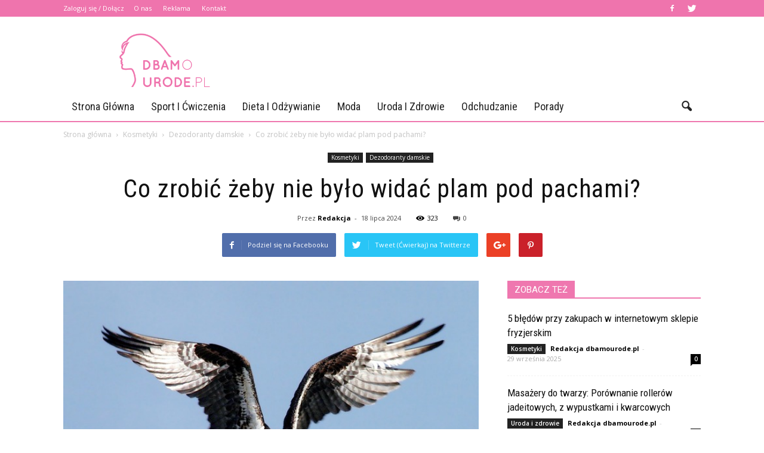

--- FILE ---
content_type: text/html; charset=UTF-8
request_url: https://www.dbamourode.pl/co-zrobic-zeby-nie-bylo-widac-plam-pod-pachami/
body_size: 103264
content:
<!doctype html >
<!--[if IE 8]>    <html class="ie8" lang="en"> <![endif]-->
<!--[if IE 9]>    <html class="ie9" lang="en"> <![endif]-->
<!--[if gt IE 8]><!--> <html lang="pl-PL"> <!--<![endif]-->
<head>
    <title>Co zrobić żeby nie było widać plam pod pachami? | Dbamourode.pl</title>
    <meta charset="UTF-8" />
    <meta name="viewport" content="width=device-width, initial-scale=1.0">
    <link rel="pingback" href="https://www.dbamourode.pl/xmlrpc.php" />
    <meta property="og:image" content="https://www.dbamourode.pl/wp-content/uploads/2023/09/4540b3ffcfef88d4439f238599952cdd.jpeg" /><meta name="author" content="Redakcja">
<link rel='dns-prefetch' href='//fonts.googleapis.com' />
<link rel='dns-prefetch' href='//s.w.org' />
<link rel="alternate" type="application/rss+xml" title="Dbamourode.pl &raquo; Kanał z wpisami" href="https://www.dbamourode.pl/feed/" />
<link rel="alternate" type="application/rss+xml" title="Dbamourode.pl &raquo; Kanał z komentarzami" href="https://www.dbamourode.pl/comments/feed/" />
		<script type="text/javascript">
			window._wpemojiSettings = {"baseUrl":"https:\/\/s.w.org\/images\/core\/emoji\/2.3\/72x72\/","ext":".png","svgUrl":"https:\/\/s.w.org\/images\/core\/emoji\/2.3\/svg\/","svgExt":".svg","source":{"concatemoji":"https:\/\/www.dbamourode.pl\/wp-includes\/js\/wp-emoji-release.min.js?ver=4.9.1"}};
			!function(a,b,c){function d(a,b){var c=String.fromCharCode;l.clearRect(0,0,k.width,k.height),l.fillText(c.apply(this,a),0,0);var d=k.toDataURL();l.clearRect(0,0,k.width,k.height),l.fillText(c.apply(this,b),0,0);var e=k.toDataURL();return d===e}function e(a){var b;if(!l||!l.fillText)return!1;switch(l.textBaseline="top",l.font="600 32px Arial",a){case"flag":return!(b=d([55356,56826,55356,56819],[55356,56826,8203,55356,56819]))&&(b=d([55356,57332,56128,56423,56128,56418,56128,56421,56128,56430,56128,56423,56128,56447],[55356,57332,8203,56128,56423,8203,56128,56418,8203,56128,56421,8203,56128,56430,8203,56128,56423,8203,56128,56447]),!b);case"emoji":return b=d([55358,56794,8205,9794,65039],[55358,56794,8203,9794,65039]),!b}return!1}function f(a){var c=b.createElement("script");c.src=a,c.defer=c.type="text/javascript",b.getElementsByTagName("head")[0].appendChild(c)}var g,h,i,j,k=b.createElement("canvas"),l=k.getContext&&k.getContext("2d");for(j=Array("flag","emoji"),c.supports={everything:!0,everythingExceptFlag:!0},i=0;i<j.length;i++)c.supports[j[i]]=e(j[i]),c.supports.everything=c.supports.everything&&c.supports[j[i]],"flag"!==j[i]&&(c.supports.everythingExceptFlag=c.supports.everythingExceptFlag&&c.supports[j[i]]);c.supports.everythingExceptFlag=c.supports.everythingExceptFlag&&!c.supports.flag,c.DOMReady=!1,c.readyCallback=function(){c.DOMReady=!0},c.supports.everything||(h=function(){c.readyCallback()},b.addEventListener?(b.addEventListener("DOMContentLoaded",h,!1),a.addEventListener("load",h,!1)):(a.attachEvent("onload",h),b.attachEvent("onreadystatechange",function(){"complete"===b.readyState&&c.readyCallback()})),g=c.source||{},g.concatemoji?f(g.concatemoji):g.wpemoji&&g.twemoji&&(f(g.twemoji),f(g.wpemoji)))}(window,document,window._wpemojiSettings);
		</script>
		<style type="text/css">
img.wp-smiley,
img.emoji {
	display: inline !important;
	border: none !important;
	box-shadow: none !important;
	height: 1em !important;
	width: 1em !important;
	margin: 0 .07em !important;
	vertical-align: -0.1em !important;
	background: none !important;
	padding: 0 !important;
}
</style>
<link rel='stylesheet' id='yasrcss-css'  href='https://www.dbamourode.pl/wp-content/plugins/yet-another-stars-rating/css/yasr.css' type='text/css' media='all' />
<style id='yasrcss-inline-css' type='text/css'>

		.rateit .rateit-range {
			background: url(https://www.dbamourode.pl/wp-content/plugins/yet-another-stars-rating/img/stars_16_flat.png) left 0px !important;
		}

		.rateit .rateit-hover {
			background: url(https://www.dbamourode.pl/wp-content/plugins/yet-another-stars-rating/img/stars_16_flat.png) left -21px !important;
		}

		.rateit .rateit-selected {
			background: url(https://www.dbamourode.pl/wp-content/plugins/yet-another-stars-rating/img/stars_16_flat.png) left -42px !important;
		}

		div.medium .rateit-range {
			/*White*/
			background: url(https://www.dbamourode.pl/wp-content/plugins/yet-another-stars-rating/img/stars_24_flat.png) left 0px !important;
		}

		div.medium .rateit-hover {
			/*Red*/
			background: url(https://www.dbamourode.pl/wp-content/plugins/yet-another-stars-rating/img/stars_24_flat.png) left -29px !important;
		}

		div.medium .rateit-selected {
			/*Yellow*/
			background: url(https://www.dbamourode.pl/wp-content/plugins/yet-another-stars-rating/img/stars_24_flat.png) left -58px !important;
		}

		/* Creating set 32 */

		div.bigstars .rateit-range {
			/*White*/
			background: url(https://www.dbamourode.pl/wp-content/plugins/yet-another-stars-rating/img/stars_32_flat.png) left 0px !important;
		}

		div.bigstars .rateit-hover{
			/*red*/
			background: url(https://www.dbamourode.pl/wp-content/plugins/yet-another-stars-rating/img/stars_32_flat.png) left -37px !important;
		}

		div.bigstars .rateit-selected
		{
			/*Gold*/
			background: url(https://www.dbamourode.pl/wp-content/plugins/yet-another-stars-rating/img/stars_32_flat.png) left -74px !important;
		}

	
</style>
<link rel='stylesheet' id='jquery-ui-css'  href='https://www.dbamourode.pl/wp-content/plugins/yet-another-stars-rating/css/jquery-ui.css?ver=1.11.2' type='text/css' media='all' />
<link rel='stylesheet' id='dashicons-css'  href='https://www.dbamourode.pl/wp-includes/css/dashicons.min.css?ver=4.9.1' type='text/css' media='all' />
<link rel='stylesheet' id='yasrcsslightscheme-css'  href='https://www.dbamourode.pl/wp-content/plugins/yet-another-stars-rating/css/yasr-table-light.css' type='text/css' media='all' />
<link rel='stylesheet' id='google_font_open_sans-css'  href='https://fonts.googleapis.com/css?family=Open+Sans%3A300italic%2C400italic%2C600italic%2C400%2C600%2C700&#038;ver=4.9.1' type='text/css' media='all' />
<link rel='stylesheet' id='google_font_roboto-css'  href='https://fonts.googleapis.com/css?family=Roboto%3A500%2C400italic%2C700%2C900%2C500italic%2C400%2C300&#038;ver=4.9.1' type='text/css' media='all' />
<link rel='stylesheet' id='google-fonts-style-css'  href='https://fonts.googleapis.com/css?family=Roboto+Condensed%3A400%2C700&#038;ver=4.9.1' type='text/css' media='all' />
<link rel='stylesheet' id='js_composer_front-css'  href='https://www.dbamourode.pl/wp-content/plugins/js_composer/assets/css/js_composer.min.css?ver=4.12' type='text/css' media='all' />
<link rel='stylesheet' id='td-theme-css'  href='https://www.dbamourode.pl/wp-content/themes/Newspaper/style.css?ver=7.2' type='text/css' media='all' />
<link rel='stylesheet' id='td-theme-demo-style-css'  href='https://www.dbamourode.pl/wp-content/themes/Newspaper/includes/demos/blog_health/demo_style.css?ver=7.2' type='text/css' media='all' />
<script type='text/javascript' src='https://www.dbamourode.pl/wp-includes/js/jquery/jquery.js?ver=1.12.4'></script>
<script type='text/javascript' src='https://www.dbamourode.pl/wp-includes/js/jquery/jquery-migrate.min.js?ver=1.4.1'></script>
<link rel='https://api.w.org/' href='https://www.dbamourode.pl/wp-json/' />
<link rel="EditURI" type="application/rsd+xml" title="RSD" href="https://www.dbamourode.pl/xmlrpc.php?rsd" />
<link rel="wlwmanifest" type="application/wlwmanifest+xml" href="https://www.dbamourode.pl/wp-includes/wlwmanifest.xml" /> 
<link rel='prev' title='Czym zastąpić folię?' href='https://www.dbamourode.pl/czym-zastapic-folie/' />
<link rel='next' title='Co ile trzeba myć beauty blender?' href='https://www.dbamourode.pl/co-ile-trzeba-myc-beauty-blender/' />
<meta name="generator" content="WordPress 4.9.1" />
<link rel="canonical" href="https://www.dbamourode.pl/co-zrobic-zeby-nie-bylo-widac-plam-pod-pachami/" />
<link rel='shortlink' href='https://www.dbamourode.pl/?p=3874' />
<link rel="alternate" type="application/json+oembed" href="https://www.dbamourode.pl/wp-json/oembed/1.0/embed?url=https%3A%2F%2Fwww.dbamourode.pl%2Fco-zrobic-zeby-nie-bylo-widac-plam-pod-pachami%2F" />
<link rel="alternate" type="text/xml+oembed" href="https://www.dbamourode.pl/wp-json/oembed/1.0/embed?url=https%3A%2F%2Fwww.dbamourode.pl%2Fco-zrobic-zeby-nie-bylo-widac-plam-pod-pachami%2F&#038;format=xml" />
<!--[if lt IE 9]><script src="https://html5shim.googlecode.com/svn/trunk/html5.js"></script><![endif]-->
    <meta name="generator" content="Powered by Visual Composer - drag and drop page builder for WordPress."/>
<!--[if lte IE 9]><link rel="stylesheet" type="text/css" href="https://www.dbamourode.pl/wp-content/plugins/js_composer/assets/css/vc_lte_ie9.min.css" media="screen"><![endif]--><!--[if IE  8]><link rel="stylesheet" type="text/css" href="https://www.dbamourode.pl/wp-content/plugins/js_composer/assets/css/vc-ie8.min.css" media="screen"><![endif]-->
<!-- JS generated by theme -->

<script>
    
    

	    var tdBlocksArray = []; //here we store all the items for the current page

	    //td_block class - each ajax block uses a object of this class for requests
	    function tdBlock() {
		    this.id = '';
		    this.block_type = 1; //block type id (1-234 etc)
		    this.atts = '';
		    this.td_column_number = '';
		    this.td_current_page = 1; //
		    this.post_count = 0; //from wp
		    this.found_posts = 0; //from wp
		    this.max_num_pages = 0; //from wp
		    this.td_filter_value = ''; //current live filter value
		    this.is_ajax_running = false;
		    this.td_user_action = ''; // load more or infinite loader (used by the animation)
		    this.header_color = '';
		    this.ajax_pagination_infinite_stop = ''; //show load more at page x
	    }


        // td_js_generator - mini detector
        (function(){
            var htmlTag = document.getElementsByTagName("html")[0];

            if ( navigator.userAgent.indexOf("MSIE 10.0") > -1 ) {
                htmlTag.className += ' ie10';
            }

            if ( !!navigator.userAgent.match(/Trident.*rv\:11\./) ) {
                htmlTag.className += ' ie11';
            }

            if ( /(iPad|iPhone|iPod)/g.test(navigator.userAgent) ) {
                htmlTag.className += ' td-md-is-ios';
            }

            var user_agent = navigator.userAgent.toLowerCase();
            if ( user_agent.indexOf("android") > -1 ) {
                htmlTag.className += ' td-md-is-android';
            }

            if ( -1 !== navigator.userAgent.indexOf('Mac OS X')  ) {
                htmlTag.className += ' td-md-is-os-x';
            }

            if ( /chrom(e|ium)/.test(navigator.userAgent.toLowerCase()) ) {
               htmlTag.className += ' td-md-is-chrome';
            }

            if ( -1 !== navigator.userAgent.indexOf('Firefox') ) {
                htmlTag.className += ' td-md-is-firefox';
            }

            if ( -1 !== navigator.userAgent.indexOf('Safari') && -1 === navigator.userAgent.indexOf('Chrome') ) {
                htmlTag.className += ' td-md-is-safari';
            }

        })();




        var tdLocalCache = {};

        ( function () {
            "use strict";

            tdLocalCache = {
                data: {},
                remove: function (resource_id) {
                    delete tdLocalCache.data[resource_id];
                },
                exist: function (resource_id) {
                    return tdLocalCache.data.hasOwnProperty(resource_id) && tdLocalCache.data[resource_id] !== null;
                },
                get: function (resource_id) {
                    return tdLocalCache.data[resource_id];
                },
                set: function (resource_id, cachedData) {
                    tdLocalCache.remove(resource_id);
                    tdLocalCache.data[resource_id] = cachedData;
                }
            };
        })();

    
    
var tds_login_sing_in_widget="show";
var td_viewport_interval_list=[{"limitBottom":767,"sidebarWidth":228},{"limitBottom":1018,"sidebarWidth":300},{"limitBottom":1140,"sidebarWidth":324}];
var td_animation_stack_effect="type0";
var tds_animation_stack=true;
var td_animation_stack_specific_selectors=".entry-thumb, img";
var td_animation_stack_general_selectors=".td-animation-stack img, .post img";
var td_ajax_url="https:\/\/www.dbamourode.pl\/wp-admin\/admin-ajax.php?td_theme_name=Newspaper&v=7.2";
var td_get_template_directory_uri="https:\/\/www.dbamourode.pl\/wp-content\/themes\/Newspaper";
var tds_snap_menu="";
var tds_logo_on_sticky="";
var tds_header_style="";
var td_please_wait="Prosz\u0119 czeka\u0107 ...";
var td_email_user_pass_incorrect="U\u017cytkownik lub has\u0142o niepoprawne!";
var td_email_user_incorrect="E-mail lub nazwa u\u017cytkownika jest niepoprawna!";
var td_email_incorrect="E-mail niepoprawny!";
var tds_more_articles_on_post_enable="";
var tds_more_articles_on_post_time_to_wait="";
var tds_more_articles_on_post_pages_distance_from_top=0;
var tds_theme_color_site_wide="#ef77af";
var tds_smart_sidebar="enabled";
var tdThemeName="Newspaper";
var td_magnific_popup_translation_tPrev="Poprzedni (Strza\u0142ka w lewo)";
var td_magnific_popup_translation_tNext="Nast\u0119pny (Strza\u0142ka w prawo)";
var td_magnific_popup_translation_tCounter="%curr% z %total%";
var td_magnific_popup_translation_ajax_tError="Zawarto\u015b\u0107 z %url% nie mo\u017ce by\u0107 za\u0142adowana.";
var td_magnific_popup_translation_image_tError="Obraz #%curr% nie mo\u017ce by\u0107 za\u0142adowany.";
var td_ad_background_click_link="";
var td_ad_background_click_target="";
</script>


<!-- Header style compiled by theme -->

<style>
    
.td-header-wrap .black-menu .sf-menu > .current-menu-item > a,
    .td-header-wrap .black-menu .sf-menu > .current-menu-ancestor > a,
    .td-header-wrap .black-menu .sf-menu > .current-category-ancestor > a,
    .td-header-wrap .black-menu .sf-menu > li > a:hover,
    .td-header-wrap .black-menu .sf-menu > .sfHover > a,
    .td-header-style-12 .td-header-menu-wrap-full,
    .sf-menu > .current-menu-item > a:after,
    .sf-menu > .current-menu-ancestor > a:after,
    .sf-menu > .current-category-ancestor > a:after,
    .sf-menu > li:hover > a:after,
    .sf-menu > .sfHover > a:after,
    .sf-menu ul .td-menu-item > a:hover,
    .sf-menu ul .sfHover > a,
    .sf-menu ul .current-menu-ancestor > a,
    .sf-menu ul .current-category-ancestor > a,
    .sf-menu ul .current-menu-item > a,
    .td-header-style-12 .td-affix,
    .header-search-wrap .td-drop-down-search:after,
    .header-search-wrap .td-drop-down-search .btn:hover,
    input[type=submit]:hover,
    .td-read-more a,
    .td-post-category:hover,
    .td-grid-style-1.td-hover-1 .td-big-grid-post:hover .td-post-category,
    .td-grid-style-5.td-hover-1 .td-big-grid-post:hover .td-post-category,
    .td_top_authors .td-active .td-author-post-count,
    .td_top_authors .td-active .td-author-comments-count,
    .td_top_authors .td_mod_wrap:hover .td-author-post-count,
    .td_top_authors .td_mod_wrap:hover .td-author-comments-count,
    .td-404-sub-sub-title a:hover,
    .td-search-form-widget .wpb_button:hover,
    .td-rating-bar-wrap div,
    .td_category_template_3 .td-current-sub-category,
    .mfp-content .td-login-wrap .btn,
    .mfp-content .td_display_err,
    .mfp-content .td_display_msg_ok,
    .dropcap,
    .td_wrapper_video_playlist .td_video_controls_playlist_wrapper,
    .wpb_default,
    .wpb_default:hover,
    .td-left-smart-list:hover,
    .td-right-smart-list:hover,
    .woocommerce-checkout .woocommerce input.button:hover,
    .woocommerce-page .woocommerce a.button:hover,
    .woocommerce-account div.woocommerce .button:hover,
    #bbpress-forums button:hover,
    .bbp_widget_login .button:hover,
    .td-footer-wrapper .td-post-category,
    .td-footer-wrapper .widget_product_search input[type="submit"]:hover,
    .woocommerce .product a.button:hover,
    .woocommerce .product #respond input#submit:hover,
    .woocommerce .checkout input#place_order:hover,
    .woocommerce .woocommerce.widget .button:hover,
    .single-product .product .summary .cart .button:hover,
    .woocommerce-cart .woocommerce table.cart .button:hover,
    .woocommerce-cart .woocommerce .shipping-calculator-form .button:hover,
    .td-next-prev-wrap a:hover,
    .td-load-more-wrap a:hover,
    .td-post-small-box a:hover,
    .page-nav .current,
    .page-nav:first-child > div,
    .td_category_template_8 .td-category-header .td-category a.td-current-sub-category,
    .td_category_template_4 .td-category-siblings .td-category a:hover,
    #bbpress-forums .bbp-pagination .current,
    #bbpress-forums #bbp-single-user-details #bbp-user-navigation li.current a,
    .td-theme-slider:hover .slide-meta-cat a,
    a.vc_btn-black:hover,
    .td-trending-now-wrapper:hover .td-trending-now-title,
    .td-scroll-up,
    .td-smart-list-button:hover,
    .td-weather-information:before,
    .td-weather-week:before,
    .td_block_exchange .td-exchange-header:before,
    .td_block_big_grid_9.td-grid-style-1 .td-post-category,
    .td_block_big_grid_9.td-grid-style-5 .td-post-category,
    .td-grid-style-6.td-hover-1 .td-module-thumb:after {
        background-color: #ef77af;
    }

    .woocommerce .woocommerce-message .button:hover,
    .woocommerce .woocommerce-error .button:hover,
    .woocommerce .woocommerce-info .button:hover {
        background-color: #ef77af !important;
    }

    .woocommerce .product .onsale,
    .woocommerce.widget .ui-slider .ui-slider-handle {
        background: none #ef77af;
    }

    .woocommerce.widget.widget_layered_nav_filters ul li a {
        background: none repeat scroll 0 0 #ef77af !important;
    }

    a,
    cite a:hover,
    .td_mega_menu_sub_cats .cur-sub-cat,
    .td-mega-span h3 a:hover,
    .td_mod_mega_menu:hover .entry-title a,
    .header-search-wrap .result-msg a:hover,
    .top-header-menu li a:hover,
    .top-header-menu .current-menu-item > a,
    .top-header-menu .current-menu-ancestor > a,
    .top-header-menu .current-category-ancestor > a,
    .td-social-icon-wrap > a:hover,
    .td-header-sp-top-widget .td-social-icon-wrap a:hover,
    .td-page-content blockquote p,
    .td-post-content blockquote p,
    .mce-content-body blockquote p,
    .comment-content blockquote p,
    .wpb_text_column blockquote p,
    .td_block_text_with_title blockquote p,
    .td_module_wrap:hover .entry-title a,
    .td-subcat-filter .td-subcat-list a:hover,
    .td-subcat-filter .td-subcat-dropdown a:hover,
    .td_quote_on_blocks,
    .dropcap2,
    .dropcap3,
    .td_top_authors .td-active .td-authors-name a,
    .td_top_authors .td_mod_wrap:hover .td-authors-name a,
    .td-post-next-prev-content a:hover,
    .author-box-wrap .td-author-social a:hover,
    .td-author-name a:hover,
    .td-author-url a:hover,
    .td_mod_related_posts:hover h3 > a,
    .td-post-template-11 .td-related-title .td-related-left:hover,
    .td-post-template-11 .td-related-title .td-related-right:hover,
    .td-post-template-11 .td-related-title .td-cur-simple-item,
    .td-post-template-11 .td_block_related_posts .td-next-prev-wrap a:hover,
    .comment-reply-link:hover,
    .logged-in-as a:hover,
    #cancel-comment-reply-link:hover,
    .td-search-query,
    .td-category-header .td-pulldown-category-filter-link:hover,
    .td-category-siblings .td-subcat-dropdown a:hover,
    .td-category-siblings .td-subcat-dropdown a.td-current-sub-category,
    .mfp-content .td-login-wrap .td-login-info-text a:hover,
    .widget a:hover,
    .widget_calendar tfoot a:hover,
    .woocommerce a.added_to_cart:hover,
    #bbpress-forums li.bbp-header .bbp-reply-content span a:hover,
    #bbpress-forums .bbp-forum-freshness a:hover,
    #bbpress-forums .bbp-topic-freshness a:hover,
    #bbpress-forums .bbp-forums-list li a:hover,
    #bbpress-forums .bbp-forum-title:hover,
    #bbpress-forums .bbp-topic-permalink:hover,
    #bbpress-forums .bbp-topic-started-by a:hover,
    #bbpress-forums .bbp-topic-started-in a:hover,
    #bbpress-forums .bbp-body .super-sticky li.bbp-topic-title .bbp-topic-permalink,
    #bbpress-forums .bbp-body .sticky li.bbp-topic-title .bbp-topic-permalink,
    .widget_display_replies .bbp-author-name,
    .widget_display_topics .bbp-author-name,
    .footer-text-wrap .footer-email-wrap a,
    .td-subfooter-menu li a:hover,
    .footer-social-wrap a:hover,
    a.vc_btn-black:hover,
    .td-smart-list-dropdown-wrap .td-smart-list-button:hover,
    .td_module_17 .td-read-more a:hover,
    .td_module_18 .td-read-more a:hover,
    .td_module_19 .td-post-author-name a:hover,
    .td-instagram-user a {
        color: #ef77af;
    }

    .mfp-content .td_login_tab_focus,
    a.vc_btn-black.vc_btn_square_outlined:hover,
    a.vc_btn-black.vc_btn_outlined:hover,
    .td-mega-menu-page .wpb_content_element ul li a:hover {
        color: #ef77af !important;
    }

    .td-next-prev-wrap a:hover,
    .td-load-more-wrap a:hover,
    .td-post-small-box a:hover,
    .page-nav .current,
    .page-nav:first-child > div,
    .td_category_template_8 .td-category-header .td-category a.td-current-sub-category,
    .td_category_template_4 .td-category-siblings .td-category a:hover,
    #bbpress-forums .bbp-pagination .current,
    .mfp-content .td-login-panel-title,
    .post .td_quote_box,
    .page .td_quote_box,
    a.vc_btn-black:hover {
        border-color: #ef77af;
    }

    .td_wrapper_video_playlist .td_video_currently_playing:after {
        border-color: #ef77af !important;
    }

    .header-search-wrap .td-drop-down-search:before {
        border-color: transparent transparent #ef77af transparent;
    }

    .block-title > span,
    .block-title > a,
    .block-title > label,
    .widgettitle,
    .widgettitle:after,
    .td-trending-now-title,
    .td-trending-now-wrapper:hover .td-trending-now-title,
    .wpb_tabs li.ui-tabs-active a,
    .wpb_tabs li:hover a,
    .vc_tta-container .vc_tta-color-grey.vc_tta-tabs-position-top.vc_tta-style-classic .vc_tta-tabs-container .vc_tta-tab.vc_active > a,
    .vc_tta-container .vc_tta-color-grey.vc_tta-tabs-position-top.vc_tta-style-classic .vc_tta-tabs-container .vc_tta-tab:hover > a,
    .td-related-title .td-cur-simple-item,
    .woocommerce .product .products h2,
    .td-subcat-filter .td-subcat-dropdown:hover .td-subcat-more {
    	background-color: #ef77af;
    }

    .woocommerce div.product .woocommerce-tabs ul.tabs li.active {
    	background-color: #ef77af !important;
    }

    .block-title,
    .td-related-title,
    .wpb_tabs .wpb_tabs_nav,
    .vc_tta-container .vc_tta-color-grey.vc_tta-tabs-position-top.vc_tta-style-classic .vc_tta-tabs-container,
    .woocommerce div.product .woocommerce-tabs ul.tabs:before {
        border-color: #ef77af;
    }
    .td_block_wrap .td-subcat-item .td-cur-simple-item {
	    color: #ef77af;
	}


    
    .td-grid-style-4 .entry-title
    {
        background-color: rgba(239, 119, 175, 0.7);
    }

    
    .td-header-wrap .td-header-top-menu-full,
    .td-header-wrap .top-header-menu .sub-menu {
        background-color: #ef74ad;
    }
    .td-header-style-8 .td-header-top-menu-full {
        background-color: transparent;
    }
    .td-header-style-8 .td-header-top-menu-full .td-header-top-menu {
        background-color: #ef74ad;
        padding-left: 15px;
        padding-right: 15px;
    }

    .td-header-wrap .td-header-top-menu-full .td-header-top-menu,
    .td-header-wrap .td-header-top-menu-full {
        border-bottom: none;
    }


    
    .top-header-menu .current-menu-item > a,
    .top-header-menu .current-menu-ancestor > a,
    .top-header-menu .current-category-ancestor > a,
    .top-header-menu li a:hover {
        color: #000000;
    }

    
    .sf-menu ul .td-menu-item > a:hover,
    .sf-menu ul .sfHover > a,
    .sf-menu ul .current-menu-ancestor > a,
    .sf-menu ul .current-category-ancestor > a,
    .sf-menu ul .current-menu-item > a,
    .sf-menu > .current-menu-item > a:after,
    .sf-menu > .current-menu-ancestor > a:after,
    .sf-menu > .current-category-ancestor > a:after,
    .sf-menu > li:hover > a:after,
    .sf-menu > .sfHover > a:after,
    .td_block_mega_menu .td-next-prev-wrap a:hover,
    .td-mega-span .td-post-category:hover,
    .td-header-wrap .black-menu .sf-menu > li > a:hover,
    .td-header-wrap .black-menu .sf-menu > .current-menu-ancestor > a,
    .td-header-wrap .black-menu .sf-menu > .sfHover > a,
    .header-search-wrap .td-drop-down-search:after,
    .header-search-wrap .td-drop-down-search .btn:hover,
    .td-header-wrap .black-menu .sf-menu > .current-menu-item > a,
    .td-header-wrap .black-menu .sf-menu > .current-menu-ancestor > a,
    .td-header-wrap .black-menu .sf-menu > .current-category-ancestor > a {
        background-color: #ef77af;
    }


    .td_block_mega_menu .td-next-prev-wrap a:hover {
        border-color: #ef77af;
    }

    .header-search-wrap .td-drop-down-search:before {
        border-color: transparent transparent #ef77af transparent;
    }

    .td_mega_menu_sub_cats .cur-sub-cat,
    .td_mod_mega_menu:hover .entry-title a {
        color: #ef77af;
    }


    
    .td-header-wrap .td-header-menu-wrap .sf-menu > li > a,
    .td-header-wrap .header-search-wrap .td-icon-search {
        color: #222222;
    }


    
    .td-menu-background:before,
    .td-search-background:before {
        background: rgba(32,6,35,0.9);
        background: -moz-linear-gradient(top, rgba(32,6,35,0.9) 0%, rgba(142,56,158,0.9) 100%);
        background: -webkit-gradient(left top, left bottom, color-stop(0%, rgba(32,6,35,0.9)), color-stop(100%, rgba(142,56,158,0.9)));
        background: -webkit-linear-gradient(top, rgba(32,6,35,0.9) 0%, rgba(142,56,158,0.9) 100%);
        background: -o-linear-gradient(top, rgba(32,6,35,0.9) 0%, @mobileu_gradient_two_mob 100%);
        background: -ms-linear-gradient(top, rgba(32,6,35,0.9) 0%, rgba(142,56,158,0.9) 100%);
        background: linear-gradient(to bottom, rgba(32,6,35,0.9) 0%, rgba(142,56,158,0.9) 100%);
        filter: progid:DXImageTransform.Microsoft.gradient( startColorstr='rgba(32,6,35,0.9)', endColorstr='rgba(142,56,158,0.9)', GradientType=0 );
    }

    
    .td-sub-footer-container {
        background-color: #ef77af;
    }

    
    .td-sub-footer-container,
    .td-subfooter-menu li a {
        color: #ffffff;
    }

    
    .td-subfooter-menu li a:hover {
        color: #0a0a0a;
    }


    
    ul.sf-menu > .td-menu-item > a {
        font-family:"Roboto Condensed";
	font-size:18px;
	font-weight:normal;
	text-transform:capitalize;
	
    }
    
    .sf-menu ul .td-menu-item a {
        font-family:"Roboto Condensed";
	font-size:16px;
	font-weight:normal;
	
    }
	
    .td_mod_mega_menu .item-details a {
        font-family:"Roboto Condensed";
	font-size:17px;
	line-height:22px;
	font-weight:normal;
	
    }
    
    .td_mega_menu_sub_cats .block-mega-child-cats a {
        font-family:"Roboto Condensed";
	font-size:15px;
	font-weight:normal;
	
    }
    
    .td-mobile-content .td-mobile-main-menu > li > a {
        font-family:"Roboto Condensed";
	font-weight:normal;
	
    }
    
    .td-mobile-content .sub-menu a {
        font-family:"Roboto Condensed";
	font-weight:normal;
	
    }



	
    .block-title > span,
    .block-title > a,
    .widgettitle,
    .td-trending-now-title,
    .wpb_tabs li a,
    .vc_tta-container .vc_tta-color-grey.vc_tta-tabs-position-top.vc_tta-style-classic .vc_tta-tabs-container .vc_tta-tab > a,
    .td-related-title a,
    .woocommerce div.product .woocommerce-tabs ul.tabs li a,
    .woocommerce .product .products h2 {
        font-size:15px;
	
    }
    
	.td_module_wrap .td-module-title {
		font-family:"Roboto Condensed";
	
	}
     
    .td_module_1 .td-module-title {
    	font-weight:normal;
	
    }
    
    .td_module_2 .td-module-title {
    	font-weight:normal;
	
    }
    
    .td_module_3 .td-module-title {
    	font-weight:normal;
	
    }
    
    .td_module_4 .td-module-title {
    	font-weight:normal;
	
    }
    
    .td_module_5 .td-module-title {
    	font-weight:normal;
	
    }
    
    .td_module_6 .td-module-title {
    	font-weight:normal;
	
    }
    
    .td_module_7 .td-module-title {
    	font-weight:normal;
	
    }
    
    .td_module_8 .td-module-title {
    	font-weight:normal;
	
    }
    
    .td_module_9 .td-module-title {
    	font-weight:normal;
	
    }
    
    .td_module_10 .td-module-title {
    	font-weight:normal;
	
    }
    
    .td_module_11 .td-module-title {
    	font-weight:normal;
	
    }
    
    .td_module_12 .td-module-title {
    	font-weight:normal;
	
    }
    
    .td_module_13 .td-module-title {
    	font-weight:normal;
	
    }
    
    .td_module_14 .td-module-title {
    	font-weight:normal;
	
    }
    
    .td_module_15 .entry-title {
    	font-weight:normal;
	
    }
    
    .td_module_16 .td-module-title {
    	font-weight:normal;
	
    }
    
    .td_module_17 .td-module-title {
    	font-weight:normal;
	
    }
    
    .td_module_18 .td-module-title {
    	font-weight:normal;
	
    }
    
    .td_module_19 .td-module-title {
    	font-weight:normal;
	
    }




	
	.td_block_trending_now .entry-title a,
	.td-theme-slider .td-module-title a,
    .td-big-grid-post .entry-title {
		font-family:"Roboto Condensed";
	
	}
    
    .td_module_mx1 .td-module-title a {
    	font-weight:normal;
	
    }
    
    .td_module_mx2 .td-module-title a {
    	font-weight:normal;
	
    }
    
    .td_module_mx3 .td-module-title a {
    	font-weight:normal;
	
    }
    
    .td_module_mx4 .td-module-title a {
    	font-weight:normal;
	
    }
    
    .td_module_mx7 .td-module-title a {
    	font-weight:normal;
	
    }
    
    .td_module_mx8 .td-module-title a {
    	font-weight:normal;
	
    }
    
    .td_module_mx16 .td-module-title a {
    	font-weight:normal;
	
    }
    
    .td_module_mx17 .td-module-title a {
    	font-weight:normal;
	
    }
    
    .td_block_trending_now .entry-title a {
    	font-size:14px;
	
    }
    
    .td-theme-slider.iosSlider-col-1 .td-module-title a {
        font-weight:normal;
	
    }
    
    .td-theme-slider.iosSlider-col-2 .td-module-title a {
        font-weight:normal;
	
    }
    
    .td-theme-slider.iosSlider-col-3 .td-module-title a {
        font-weight:normal;
	
    }
    
    .td-big-grid-post.td-big-thumb .td-big-grid-meta,
    .td-big-thumb .td-big-grid-meta .entry-title {
        font-weight:normal;
	
    }
    
    .td-big-grid-post.td-medium-thumb .td-big-grid-meta,
    .td-medium-thumb .td-big-grid-meta .entry-title {
        font-weight:normal;
	
    }
    
    .td-big-grid-post.td-small-thumb .td-big-grid-meta,
    .td-small-thumb .td-big-grid-meta .entry-title {
        font-weight:normal;
	
    }
    
    .td-big-grid-post.td-tiny-thumb .td-big-grid-meta,
    .td-tiny-thumb .td-big-grid-meta .entry-title {
        font-weight:normal;
	
    }
    
    .homepage-post .td-post-template-8 .td-post-header .entry-title {
        font-weight:normal;
	
    }


    
	#td-mobile-nav,
	#td-mobile-nav .wpb_button,
	.td-search-wrap-mob {
		font-family:"Roboto Condensed";
	
	}


	
	.post .td-post-header .entry-title {
		font-family:"Roboto Condensed";
	
	}
    
    .td-post-template-default .td-post-header .entry-title {
        font-weight:normal;
	
    }
    
    .td-post-template-1 .td-post-header .entry-title {
        font-weight:normal;
	
    }
    
    .td-post-template-2 .td-post-header .entry-title {
        font-weight:normal;
	
    }
    
    .td-post-template-3 .td-post-header .entry-title {
        font-weight:normal;
	
    }
    
    .td-post-template-4 .td-post-header .entry-title {
        font-weight:normal;
	
    }
    
    .td-post-template-5 .td-post-header .entry-title {
        font-weight:normal;
	
    }
    
    .td-post-template-6 .td-post-header .entry-title {
        font-weight:normal;
	
    }
    
    .td-post-template-7 .td-post-header .entry-title {
        font-weight:normal;
	
    }
    
    .td-post-template-8 .td-post-header .entry-title {
        font-weight:normal;
	
    }
    
    .td-post-template-9 .td-post-header .entry-title {
        font-weight:normal;
	
    }
    
    .td-post-template-10 .td-post-header .entry-title {
        font-weight:normal;
	
    }
    
    .td-post-template-11 .td-post-header .entry-title {
        font-weight:normal;
	
    }
    
    .td-post-template-12 .td-post-header .entry-title {
        font-weight:normal;
	
    }
    
    .td-post-template-13 .td-post-header .entry-title {
        font-weight:normal;
	
    }





	
    .td-page-title,
    .woocommerce-page .page-title,
    .td-category-title-holder .td-page-title {
    	font-family:"Roboto Condensed";
	font-weight:normal;
	
    }
    
    .widget_archive a,
    .widget_calendar,
    .widget_categories a,
    .widget_nav_menu a,
    .widget_meta a,
    .widget_pages a,
    .widget_recent_comments a,
    .widget_recent_entries a,
    .widget_text .textwidget,
    .widget_tag_cloud a,
    .widget_search input,
    .woocommerce .product-categories a,
    .widget_display_forums a,
    .widget_display_replies a,
    .widget_display_topics a,
    .widget_display_views a,
    .widget_display_stats {
    	font-family:"Roboto Condensed";
	font-size:17px;
	line-height:22px;
	font-weight:normal;
	
    }



/* Style generated by theme for demo: blog_health */

.td-blog-health .td-header-style-1 .td-header-menu-wrap {
			border-bottom-color:  #ef77af;
		}

		.td-blog-health .td-module-17 .td-module-meta-holder,
		.td-blog-health .td-vlog-container .td_video_playlist_title {
		 	background-color: #ef77af;
		}

		
		.td-blog-health .td-header-style-1 .sf-menu > li > a:hover,
		.td-blog-health .td-header-style-1 .sf-menu > .sfHover > a,
		.td-blog-health .td-header-style-1 .sf-menu > .current-menu-item > a,
		.td-blog-health .td-header-style-1 .sf-menu > .current-menu-ancestor > a,
		.td-blog-health .td-header-style-1 .sf-menu > .current-category-ancestor > a {
			color: #ef77af;
		}

		
		.td-blog-health .td_module_17 .td-module-meta-holder {
		 	background-color: rgba(239, 119, 175, 0.7);
		}
</style>

<script>
  (function(i,s,o,g,r,a,m){i['GoogleAnalyticsObject']=r;i[r]=i[r]||function(){
  (i[r].q=i[r].q||[]).push(arguments)},i[r].l=1*new Date();a=s.createElement(o),
  m=s.getElementsByTagName(o)[0];a.async=1;a.src=g;m.parentNode.insertBefore(a,m)
  })(window,document,'script','https://www.google-analytics.com/analytics.js','ga');

  ga('create', 'UA-80612401-1', 'auto');
  ga('send', 'pageview');

</script><noscript><style type="text/css"> .wpb_animate_when_almost_visible { opacity: 1; }</style></noscript></head>

<body class="post-template-default single single-post postid-3874 single-format-standard co-zrobic-zeby-nie-bylo-widac-plam-pod-pachami td-blog-health single_template_13 wpb-js-composer js-comp-ver-4.12 vc_responsive td-animation-stack-type0 td-full-layout" itemscope="itemscope" itemtype="https://schema.org/WebPage">

        <div class="td-scroll-up"><i class="td-icon-menu-up"></i></div>
    
    <div class="td-menu-background"></div>
<div id="td-mobile-nav">
    <div class="td-mobile-container">
        <!-- mobile menu top section -->
        <div class="td-menu-socials-wrap">
            <!-- socials -->
            <div class="td-menu-socials">
                
        <span class="td-social-icon-wrap">
            <a target="_blank" href="https://www.facebook.com/Dbamourodepl-1409512375743193/" title="Facebook">
                <i class="td-icon-font td-icon-facebook"></i>
            </a>
        </span>
        <span class="td-social-icon-wrap">
            <a target="_blank" href="https://twitter.com/dbamourode_pl" title="Twitter">
                <i class="td-icon-font td-icon-twitter"></i>
            </a>
        </span>            </div>
            <!-- close button -->
            <div class="td-mobile-close">
                <a href="#"><i class="td-icon-close-mobile"></i></a>
            </div>
        </div>

        <!-- login section -->
                    <div class="td-menu-login-section">
                
    <div class="td-guest-wrap">
        <div class="td-menu-avatar"><div class="td-avatar-container"><img src="https://secure.gravatar.com/avatar/?s=80&#038;d=mm&#038;r=g" width="80" height="80" alt="" class="avatar avatar-80 wp-user-avatar wp-user-avatar-80 photo avatar-default" /></div></div>
        <div class="td-menu-login"><a id="login-link-mob">Sign in</a></div>
    </div>
            </div>
        
        <!-- menu section -->
        <div class="td-mobile-content">
            <div class="menu-menu-container"><ul id="menu-menu" class="td-mobile-main-menu"><li id="menu-item-92" class="menu-item menu-item-type-post_type menu-item-object-page menu-item-home menu-item-first menu-item-92"><a href="https://www.dbamourode.pl/">Strona główna</a></li>
<li id="menu-item-86" class="menu-item menu-item-type-taxonomy menu-item-object-category menu-item-86"><a href="https://www.dbamourode.pl/category/sport-i-cwiczenia/">Sport i ćwiczenia</a></li>
<li id="menu-item-87" class="menu-item menu-item-type-taxonomy menu-item-object-category menu-item-87"><a href="https://www.dbamourode.pl/category/dieta-i-odzywianie/">Dieta i odżywianie</a></li>
<li id="menu-item-710" class="menu-item menu-item-type-taxonomy menu-item-object-category menu-item-710"><a href="https://www.dbamourode.pl/category/moda/">Moda</a></li>
<li id="menu-item-88" class="menu-item menu-item-type-taxonomy menu-item-object-category menu-item-88"><a href="https://www.dbamourode.pl/category/uroda-i-zdrowie/">Uroda i zdrowie</a></li>
<li id="menu-item-89" class="menu-item menu-item-type-taxonomy menu-item-object-category menu-item-89"><a href="https://www.dbamourode.pl/category/odchudzanie/">Odchudzanie</a></li>
<li id="menu-item-598" class="menu-item menu-item-type-taxonomy menu-item-object-category menu-item-598"><a href="https://www.dbamourode.pl/category/porady/">Porady</a></li>
</ul></div>        </div>
    </div>

    <!-- register/login section -->
            <div id="login-form-mobile" class="td-register-section">
            
            <div id="td-login-mob" class="td-login-animation td-login-hide-mob">
            	<!-- close button -->
	            <div class="td-login-close">
	                <a href="#" class="td-back-button"><i class="td-icon-read-down"></i></a>
	                <div class="td-login-title">Sign in</div>
	                <!-- close button -->
		            <div class="td-mobile-close">
		                <a href="#"><i class="td-icon-close-mobile"></i></a>
		            </div>
	            </div>
	            <div class="td-login-form-wrap">
	                <div class="td-login-panel-title"><span>Welcome!</span>Log into your account</div>
	                <div class="td_display_err"></div>
	                <div class="td-login-inputs"><input class="td-login-input" type="text" name="login_email" id="login_email-mob" value="" required><label>Twoja nazwa użytkownika</label></div>
	                <div class="td-login-inputs"><input class="td-login-input" type="password" name="login_pass" id="login_pass-mob" value="" required><label>Twoje hasło</label></div>
	                <input type="button" name="login_button" id="login_button-mob" class="td-login-button" value="ZALOGUJ SIĘ">
	                <div class="td-login-info-text"><a href="#" id="forgot-pass-link-mob">Nie pamiętasz hasła?</a></div>
                </div>
            </div>

            

            <div id="td-forgot-pass-mob" class="td-login-animation td-login-hide-mob">
                <!-- close button -->
	            <div class="td-forgot-pass-close">
	                <a href="#" class="td-back-button"><i class="td-icon-read-down"></i></a>
	                <div class="td-login-title">Password recovery</div>
	            </div>
	            <div class="td-login-form-wrap">
	                <div class="td-login-panel-title">Odzyskaj swoje hasło</div>
	                <div class="td_display_err"></div>
	                <div class="td-login-inputs"><input class="td-login-input" type="text" name="forgot_email" id="forgot_email-mob" value="" required><label>Twój e-mail</label></div>
	                <input type="button" name="forgot_button" id="forgot_button-mob" class="td-login-button" value="Wyślij Moją Przepustkę">
                </div>
            </div>
        </div>
    </div>    <div class="td-search-background"></div>
<div class="td-search-wrap-mob">
	<div class="td-drop-down-search" aria-labelledby="td-header-search-button">
		<form method="get" class="td-search-form" action="https://www.dbamourode.pl/">
			<!-- close button -->
			<div class="td-search-close">
				<a href="#"><i class="td-icon-close-mobile"></i></a>
			</div>
			<div role="search" class="td-search-input">
				<span>Wyszukiwanie</span>
				<input id="td-header-search-mob" type="text" value="" name="s" autocomplete="off" />
			</div>
		</form>
		<div id="td-aj-search-mob"></div>
	</div>
</div>    
    
    <div id="td-outer-wrap">
    
        <!--
Header style 1
-->

<div class="td-header-wrap td-header-style-1">

    <div class="td-header-top-menu-full">
        <div class="td-container td-header-row td-header-top-menu">
            
    <div class="top-bar-style-1">
        
<div class="td-header-sp-top-menu">


	<ul class="top-header-menu td_ul_login"><li class="menu-item"><a class="td-login-modal-js menu-item" href="#login-form" data-effect="mpf-td-login-effect">Zaloguj się / Dołącz</a><span class="td-sp-ico-login td_sp_login_ico_style"></span></li></ul><div class="menu-top-container"><ul id="menu-top" class="top-header-menu"><li id="menu-item-94" class="menu-item menu-item-type-post_type menu-item-object-page menu-item-first td-menu-item td-normal-menu menu-item-94"><a href="https://www.dbamourode.pl/o-nas/">O nas</a></li>
<li id="menu-item-93" class="menu-item menu-item-type-post_type menu-item-object-page td-menu-item td-normal-menu menu-item-93"><a href="https://www.dbamourode.pl/reklama/">Reklama</a></li>
<li id="menu-item-95" class="menu-item menu-item-type-post_type menu-item-object-page td-menu-item td-normal-menu menu-item-95"><a href="https://www.dbamourode.pl/kontakt/">Kontakt</a></li>
</ul></div></div>
        <div class="td-header-sp-top-widget">
    
        <span class="td-social-icon-wrap">
            <a target="_blank" href="https://www.facebook.com/Dbamourodepl-1409512375743193/" title="Facebook">
                <i class="td-icon-font td-icon-facebook"></i>
            </a>
        </span>
        <span class="td-social-icon-wrap">
            <a target="_blank" href="https://twitter.com/dbamourode_pl" title="Twitter">
                <i class="td-icon-font td-icon-twitter"></i>
            </a>
        </span></div>
    </div>

<!-- LOGIN MODAL -->

                <div  id="login-form" class="white-popup-block mfp-hide mfp-with-anim">
                    <ul class="td-login-tabs">
                        <li><a id="login-link" class="td_login_tab_focus">ZALOGUJ SIĘ</a></li>
                    </ul>



                    <div class="td-login-wrap">
                        <div class="td_display_err"></div>

                        <div id="td-login-div" class="">
                            <div class="td-login-panel-title">Witamy! Zaloguj się na swoje konto</div>
                            <input class="td-login-input" type="text" name="login_email" id="login_email" placeholder="Twoja nazwa użytkownika" value="" required>
                            <input class="td-login-input" type="password" name="login_pass" id="login_pass" value="" placeholder="Twoje hasło" required>
                            <input type="button" name="login_button" id="login_button" class="wpb_button btn td-login-button" value="Zaloguj się">


                            <div class="td-login-info-text"><a href="#" id="forgot-pass-link">Nie pamiętasz hasła?</a></div>


                        </div>

                        

                         <div id="td-forgot-pass-div" class="td-display-none">
                            <div class="td-login-panel-title">Odzyskaj swoje hasło</div>
                            <input class="td-login-input" type="text" name="forgot_email" id="forgot_email" placeholder="Twój e-mail" value="" required>
                            <input type="button" name="forgot_button" id="forgot_button" class="wpb_button btn td-login-button" value="Wyślij Moją Przepustkę">
                        </div>




                    </div>
                </div>
                        </div>
    </div>

    <div class="td-banner-wrap-full td-logo-wrap-full">
        <div class="td-container td-header-row td-header-header">
            <div class="td-header-sp-logo">
                            <a class="td-main-logo" href="https://www.dbamourode.pl/">
                <img src="http://www.dbamourode.pl/wp-content/uploads/2016/07/DBAMO-URODE.png" alt="DBAM O URODE" title="DBAM O URODE"/>
                <span class="td-visual-hidden">Dbamourode.pl</span>
            </a>
                    </div>
            <div class="td-header-sp-recs">
                <div class="td-header-rec-wrap">
    
 <!-- A generated by theme --> 

<script async src="//pagead2.googlesyndication.com/pagead/js/adsbygoogle.js"></script><div class="td-g-rec td-g-rec-id-header ">
<script type="text/javascript">
var td_screen_width = document.body.clientWidth;

                    if ( td_screen_width >= 1140 ) {
                        /* large monitors */
                        document.write('<ins class="adsbygoogle" style="display:inline-block;width:728px;height:90px" data-ad-client="ca-pub-3624369775460466" data-ad-slot="3817763748"></ins>');
                        (adsbygoogle = window.adsbygoogle || []).push({});
                    }
            
	                    if ( td_screen_width >= 1019  && td_screen_width < 1140 ) {
	                        /* landscape tablets */
                        document.write('<ins class="adsbygoogle" style="display:inline-block;width:468px;height:60px" data-ad-client="ca-pub-3624369775460466" data-ad-slot="3817763748"></ins>');
	                        (adsbygoogle = window.adsbygoogle || []).push({});
	                    }
	                
                    if ( td_screen_width >= 768  && td_screen_width < 1019 ) {
                        /* portrait tablets */
                        document.write('<ins class="adsbygoogle" style="display:inline-block;width:468px;height:60px" data-ad-client="ca-pub-3624369775460466" data-ad-slot="3817763748"></ins>');
                        (adsbygoogle = window.adsbygoogle || []).push({});
                    }
                
                    if ( td_screen_width < 768 ) {
                        /* Phones */
                        document.write('<ins class="adsbygoogle" style="display:inline-block;width:320px;height:50px" data-ad-client="ca-pub-3624369775460466" data-ad-slot="3817763748"></ins>');
                        (adsbygoogle = window.adsbygoogle || []).push({});
                    }
                </script>
</div>

 <!-- end A --> 


</div>            </div>
        </div>
    </div>

    <div class="td-header-menu-wrap-full">
        <div class="td-header-menu-wrap td-header-gradient">
            <div class="td-container td-header-row td-header-main-menu">
                <div id="td-header-menu" role="navigation">
    <div id="td-top-mobile-toggle"><a href="#"><i class="td-icon-font td-icon-mobile"></i></a></div>
    <div class="td-main-menu-logo td-logo-in-header">
                <a class="td-main-logo" href="https://www.dbamourode.pl/">
            <img src="http://www.dbamourode.pl/wp-content/uploads/2016/07/DBAMO-URODE.png" alt="DBAM O URODE" title="DBAM O URODE"/>
        </a>
        </div>
    <div class="menu-menu-container"><ul id="menu-menu-1" class="sf-menu"><li class="menu-item menu-item-type-post_type menu-item-object-page menu-item-home menu-item-first td-menu-item td-normal-menu menu-item-92"><a href="https://www.dbamourode.pl/">Strona główna</a></li>
<li class="menu-item menu-item-type-taxonomy menu-item-object-category td-menu-item td-normal-menu menu-item-86"><a href="https://www.dbamourode.pl/category/sport-i-cwiczenia/">Sport i ćwiczenia</a></li>
<li class="menu-item menu-item-type-taxonomy menu-item-object-category td-menu-item td-normal-menu menu-item-87"><a href="https://www.dbamourode.pl/category/dieta-i-odzywianie/">Dieta i odżywianie</a></li>
<li class="menu-item menu-item-type-taxonomy menu-item-object-category td-menu-item td-normal-menu menu-item-710"><a href="https://www.dbamourode.pl/category/moda/">Moda</a></li>
<li class="menu-item menu-item-type-taxonomy menu-item-object-category td-menu-item td-normal-menu menu-item-88"><a href="https://www.dbamourode.pl/category/uroda-i-zdrowie/">Uroda i zdrowie</a></li>
<li class="menu-item menu-item-type-taxonomy menu-item-object-category td-menu-item td-normal-menu menu-item-89"><a href="https://www.dbamourode.pl/category/odchudzanie/">Odchudzanie</a></li>
<li class="menu-item menu-item-type-taxonomy menu-item-object-category td-menu-item td-normal-menu menu-item-598"><a href="https://www.dbamourode.pl/category/porady/">Porady</a></li>
</ul></div></div>


<div class="td-search-wrapper">
    <div id="td-top-search">
        <!-- Search -->
        <div class="header-search-wrap">
            <div class="dropdown header-search">
                <a id="td-header-search-button" href="#" role="button" class="dropdown-toggle " data-toggle="dropdown"><i class="td-icon-search"></i></a>
                <a id="td-header-search-button-mob" href="#" role="button" class="dropdown-toggle " data-toggle="dropdown"><i class="td-icon-search"></i></a>
            </div>
        </div>
    </div>
</div>

<div class="header-search-wrap">
	<div class="dropdown header-search">
		<div class="td-drop-down-search" aria-labelledby="td-header-search-button">
			<form method="get" class="td-search-form" action="https://www.dbamourode.pl/">
				<div role="search" class="td-head-form-search-wrap">
					<input id="td-header-search" type="text" value="" name="s" autocomplete="off" /><input class="wpb_button wpb_btn-inverse btn" type="submit" id="td-header-search-top" value="Wyszukiwanie" />
				</div>
			</form>
			<div id="td-aj-search"></div>
		</div>
	</div>
</div>            </div>
        </div>
    </div>

</div><div class="td-main-content-wrap">
    <div class="td-container td-post-template-13">
        <article id="post-3874" class="post-3874 post type-post status-publish format-standard has-post-thumbnail hentry category-dezodoranty-damskie" itemscope itemtype="https://schema.org/Article">
            <div class="td-pb-row">
                <div class="td-pb-span12">
                    <div class="td-post-header">
                        <div class="td-crumb-container"><div class="entry-crumbs"><span itemscope itemtype="http://data-vocabulary.org/Breadcrumb"><a title="" class="entry-crumb" itemprop="url" href="https://www.dbamourode.pl/"><span itemprop="title">Strona główna</span></a></span> <i class="td-icon-right td-bread-sep"></i> <span itemscope itemtype="http://data-vocabulary.org/Breadcrumb"><a title="Zobacz wszystkie wiadomości Kosmetyki" class="entry-crumb" itemprop="url" href="https://www.dbamourode.pl/category/kosmetyki/"><span itemprop="title">Kosmetyki</span></a></span> <i class="td-icon-right td-bread-sep"></i> <span itemscope itemtype="http://data-vocabulary.org/Breadcrumb"><a title="Zobacz wszystkie wiadomości Dezodoranty damskie" class="entry-crumb" itemprop="url" href="https://www.dbamourode.pl/category/kosmetyki/dezodoranty-damskie/"><span itemprop="title">Dezodoranty damskie</span></a></span> <i class="td-icon-right td-bread-sep td-bred-no-url-last"></i> <span class="td-bred-no-url-last" itemscope itemtype="http://data-vocabulary.org/Breadcrumb"><meta itemprop="title" content = "Co zrobić żeby nie było widać plam pod pachami?"><meta itemprop="url" content = "https://www.dbamourode.pl/co-zrobic-zeby-nie-bylo-widac-plam-pod-pachami/">Co zrobić żeby nie było widać plam pod pachami?</span></div></div>

                        
                        <header class="td-post-title">
                            <ul class="td-category"><li class="entry-category"><a  href="https://www.dbamourode.pl/category/kosmetyki/">Kosmetyki</a></li><li class="entry-category"><a  href="https://www.dbamourode.pl/category/kosmetyki/dezodoranty-damskie/">Dezodoranty damskie</a></li></ul>                            <h1 class="entry-title">Co zrobić żeby nie było widać plam pod pachami?</h1>

                            

                            <div class="td-module-meta-info">
                                <div class="td-post-author-name">Przez <a href="https://www.dbamourode.pl/author/dbamourodez/">Redakcja</a> - </div>                                <span class="td-post-date"><time class="entry-date updated td-module-date" datetime="2024-07-18T12:37:00+00:00" >18 lipca 2024</time></span>                                <div class="td-post-views"><i class="td-icon-views"></i><span class="td-nr-views-3874">323</span></div>                                <div class="td-post-comments"><a href="https://www.dbamourode.pl/co-zrobic-zeby-nie-bylo-widac-plam-pod-pachami/#respond"><i class="td-icon-comments"></i>0</a></div>                            </div>

                        </header>

                        <div class="td-post-sharing td-post-sharing-top ">
				<div class="td-default-sharing">
		            <a class="td-social-sharing-buttons td-social-facebook" href="http://www.facebook.com/sharer.php?u=https%3A%2F%2Fwww.dbamourode.pl%2Fco-zrobic-zeby-nie-bylo-widac-plam-pod-pachami%2F" onclick="window.open(this.href, 'mywin','left=50,top=50,width=600,height=350,toolbar=0'); return false;"><i class="td-icon-facebook"></i><div class="td-social-but-text">Podziel się na Facebooku</div></a>
		            <a class="td-social-sharing-buttons td-social-twitter" href="https://twitter.com/intent/tweet?text=Co+zrobi%C4%87+%C5%BCeby+nie+by%C5%82o+wida%C4%87+plam+pod+pachami%3F&url=https%3A%2F%2Fwww.dbamourode.pl%2Fco-zrobic-zeby-nie-bylo-widac-plam-pod-pachami%2F&via=Dbamourode.pl"  ><i class="td-icon-twitter"></i><div class="td-social-but-text">Tweet (Ćwierkaj) na Twitterze</div></a>
		            <a class="td-social-sharing-buttons td-social-google" href="http://plus.google.com/share?url=https://www.dbamourode.pl/co-zrobic-zeby-nie-bylo-widac-plam-pod-pachami/" onclick="window.open(this.href, 'mywin','left=50,top=50,width=600,height=350,toolbar=0'); return false;"><i class="td-icon-googleplus"></i></a>
		            <a class="td-social-sharing-buttons td-social-pinterest" href="http://pinterest.com/pin/create/button/?url=https://www.dbamourode.pl/co-zrobic-zeby-nie-bylo-widac-plam-pod-pachami/&amp;media=https://www.dbamourode.pl/wp-content/uploads/2023/09/4540b3ffcfef88d4439f238599952cdd.jpeg&description=Co+zrobi%C4%87+%C5%BCeby+nie+by%C5%82o+wida%C4%87+plam+pod+pachami%3F" onclick="window.open(this.href, 'mywin','left=50,top=50,width=600,height=350,toolbar=0'); return false;"><i class="td-icon-pinterest"></i></a>
		            <a class="td-social-sharing-buttons td-social-whatsapp" href="whatsapp://send?text=Co+zrobi%C4%87+%C5%BCeby+nie+by%C5%82o+wida%C4%87+plam+pod+pachami%3F%20-%20https%3A%2F%2Fwww.dbamourode.pl%2Fco-zrobic-zeby-nie-bylo-widac-plam-pod-pachami%2F" ><i class="td-icon-whatsapp"></i></a>
	            </div></div>                    </div>
                </div>
            </div> <!-- /.td-pb-row -->

            <div class="td-pb-row">
                                            <div class="td-pb-span8 td-main-content" role="main">
                                <div class="td-ss-main-content">
                                    



        <div class="td-post-content">
            <div class="td-post-featured-image"><figure><a href="https://www.dbamourode.pl/wp-content/uploads/2023/09/4540b3ffcfef88d4439f238599952cdd.jpeg" data-caption="Co zrobić żeby nie było widać plam pod pachami?"><img width="640" height="489" class="entry-thumb td-modal-image" src="https://www.dbamourode.pl/wp-content/uploads/2023/09/4540b3ffcfef88d4439f238599952cdd.jpeg" alt="Co zrobić żeby nie było widać plam pod pachami?" title="Co zrobić żeby nie było widać plam pod pachami?"/></a><figcaption class="wp-caption-text">Co zrobić żeby nie było widać plam pod pachami?</figcaption></figure></div>
            <h1 id="co-zrobic-zeby-nie-bylo-widac-plam-pod-pachami-TPopblIbLE">Co zrobić żeby nie było widać plam pod pachami?</h1>
<p>Czy zdarzyło Ci się kiedyś, że po długim dniu zauważyłeś plamy pod pachami na swojej bluzce? To może być bardzo niekomfortowa sytuacja, zwłaszcza gdy jesteś w miejscu publicznym. Nie martw się, istnieje wiele sposobów, które pomogą Ci uniknąć tego problemu. W tym artykule dowiesz się, jak zapobiegać powstawaniu plam pod pachami i jak sobie z nimi radzić, jeśli już się pojawią.</p>
<h2 id="1-wybierz-odpowiednia-antyperspirant-TPopblIbLE">1. Wybierz odpowiednią antyperspirant</h2>
<p>Wybór odpowiedniego antyperspirantu może mieć ogromne znaczenie w zapobieganiu plamom pod pachami. Szukaj produktów, które zawierają składniki takie jak aluminium chlorohydrate lub aluminium zirconium tetrachlorohydrex GLY. Te składniki pomagają kontrolować nadmierną potliwość i zapobiegają powstawaniu plam.</p>
<h2 id="2-stosuj-antyperspirant-wieczorem-TPopblIbLE">2. Stosuj antyperspirant wieczorem</h2>

 <!-- A generated by theme --> 

<script async src="//pagead2.googlesyndication.com/pagead/js/adsbygoogle.js"></script><div class="td-g-rec td-g-rec-id-content_inlineleft ">
<script type="text/javascript">
var td_screen_width = document.body.clientWidth;

                    if ( td_screen_width >= 1140 ) {
                        /* large monitors */
                        document.write('<ins class="adsbygoogle" style="display:inline-block;width:336px;height:280px" data-ad-client="ca-pub-3624369775460466" data-ad-slot="5294496948"></ins>');
                        (adsbygoogle = window.adsbygoogle || []).push({});
                    }
            
	                    if ( td_screen_width >= 1019  && td_screen_width < 1140 ) {
	                        /* landscape tablets */
                        document.write('<ins class="adsbygoogle" style="display:inline-block;width:300px;height:250px" data-ad-client="ca-pub-3624369775460466" data-ad-slot="5294496948"></ins>');
	                        (adsbygoogle = window.adsbygoogle || []).push({});
	                    }
	                
                    if ( td_screen_width >= 768  && td_screen_width < 1019 ) {
                        /* portrait tablets */
                        document.write('<ins class="adsbygoogle" style="display:inline-block;width:200px;height:200px" data-ad-client="ca-pub-3624369775460466" data-ad-slot="5294496948"></ins>');
                        (adsbygoogle = window.adsbygoogle || []).push({});
                    }
                
                    if ( td_screen_width < 768 ) {
                        /* Phones */
                        document.write('<ins class="adsbygoogle" style="display:inline-block;width:300px;height:250px" data-ad-client="ca-pub-3624369775460466" data-ad-slot="5294496948"></ins>');
                        (adsbygoogle = window.adsbygoogle || []).push({});
                    }
                </script>
</div>

 <!-- end A --> 

<p>Jeśli chcesz maksymalnie zwiększyć skuteczność swojego antyperspirantu, warto go stosować wieczorem przed snem. Wtedy skóra pod pachami jest sucha i antyperspirant ma więcej czasu na wchłonięcie się. Dzięki temu będziesz miał większą ochronę przez cały dzień.</p>
<h2 id="3-unikaj-ubran-zbyt-ciasnych-TPopblIbLE">3. Unikaj ubrań zbyt ciasnych</h2>
<p>Noszenie zbyt ciasnych ubrań może prowadzić do większej potliwości i powstawania plam pod pachami. Staraj się nosić ubrania wykonane z przewiewnych materiałów, które pozwalają skórze oddychać. Unikaj również syntetycznych tkanin, które mogą zatrzymywać wilgoć i powodować większe pocenie się.</p>
<h2 id="4-przemysl-swoja-diete-TPopblIbLE">4. Przemyśl swoją dietę</h2>
<p>Twoja dieta może mieć wpływ na ilość potu, którą produkujesz. Unikaj pikantnych potraw, kofeiny i alkoholu, ponieważ mogą one zwiększać pocenie się. Zamiast tego, sięgaj po zdrowe produkty, takie jak owoce i warzywa, które pomagają regulować temperaturę ciała.</p>
<h2 id="5-regularnie-myj-sie-i-uzywaj-dezodorantu-TPopblIbLE">5. Regularnie myj się i używaj dezodorantu</h2>
<p>Regularne mycie się jest kluczowe w utrzymaniu świeżości i zapobieganiu powstawaniu plam pod pachami. Używaj łagodnego mydła lub żelu pod prysznic, a następnie dokładnie osuszaj skórę. Po umyciu zawsze stosuj dezodorant, który pomoże Ci utrzymać świeży zapach przez cały dzień.</p>
<h2 id="6-zastosuj-domowe-sposoby-TPopblIbLE">6. Zastosuj domowe sposoby</h2>
<p>Jeśli mimo podjętych działań nadal masz problem z plamami pod pachami, warto spróbować kilku domowych sposobów. Możesz na przykład spryskać skórę pod pachami sokiem z cytryny, który działa antybakteryjnie i pomaga w redukcji plam. Możesz również spróbować stosować naturalne proszki, takie jak mąka ziemniaczana lub soda oczyszczona, które pomagają wchłaniać wilgoć.</p>
<h2 id="podsumowanie-TPopblIbLE">Podsumowanie</h2>
<p>Plamy pod pachami mogą być uciążliwym problemem, ale istnieje wiele sposobów, które pomogą Ci go uniknąć. Wybieraj odpowiednie antyperspiranty, nosić przewiewne ubrania, dbaj o swoją dietę i regularnie myj się. Jeśli mimo wszystko pojawią się plamy, spróbuj domowych sposobów. Pamiętaj, że każdy organizm jest inny, więc może być konieczne wypróbowanie kilku różnych metod, aby znaleźć tę, która działa najlepiej dla Ciebie.</p>
<p>Aby uniknąć widoczności plam pod pachami, można podjąć kilka działań:</p>
<p>1. Wybierz odpowiednią odzież: Wybieraj ubrania wykonane z oddychających materiałów, które pomogą utrzymać skórę suchą i zapobiegną nadmiernemu poceniu się.</p>
<p>2. Używaj antyperspirantu lub dezodorantu: Wybierz produkt, który zawiera składniki, które pomagają kontrolować pocenie się i neutralizować nieprzyjemne zapachy.</p>
<p>3. Przestrzegaj higieny osobistej: Regularnie myj pachy i utrzymuj je w czystości, aby zapobiec rozwojowi bakterii, które mogą powodować nieprzyjemny zapach.</p>
<p>4. Unikaj potencjalnych drażniących czynników: Unikaj używania perfum lub kosmetyków na pachy, które mogą podrażniać skórę i powodować reakcje alergiczne.</p>
<p>5. Zwróć uwagę na dietę: Unikaj spożywania potraw o silnym zapachu, takich jak czosnek czy cebula, które mogą wpływać na zapach potu.</p>
<p>6. Przyjmuj odpowiednią ilość płynów: Pij odpowiednią ilość wody, aby utrzymać organizm nawodniony i pomóc w regulacji temperatury ciała.</p>
<p>7. Jeśli problem się utrzymuje, skonsultuj się z lekarzem: Jeśli mimo podejmowanych działań problem z widocznymi plamami pod pachami nie ustępuje, warto skonsultować się z dermatologiem, który może zalecić odpowiednie leczenie lub terapię.</p>
<p>Link tagu HTML <a href> do strony https://www.haveasign.pl/:<br />
<a href="https://www.haveasign.pl/">Kliknij tutaj</a></p>

        <!--Yasr Visitor Votes Shortcode-->
        <div id="yasr_visitor_votes_3874" class="yasr-visitor-votes"><div class="rateit medium yasr_visitor_votes_stars_div" id="yasr_rateit_visitor_votes_3874" data-postid="3874" data-rateit-starwidth="24" data-rateit-starheight="24" data-rateit-value="0" data-rateit-step="1" data-rateit-resetable="false" data-rateit-readonly="false"></div><span class="dashicons dashicons-chart-bar yasr-dashicons-visitor-stats " id="yasr-total-average-dashicon-3874" title="yasr-stats-dashicon"></span><span class="yasr-total-average-container" id="yasr-total-average-text_3874">
                    [Głosów:0 &nbsp; &nbsp;Średnia:0/5]
                </span></div>
        <!--End Yasr Visitor Votes Shortcode-->
                </div>


        <footer>
                        
            <div class="td-post-source-tags">
                                            </div>

            <div class="td-post-sharing td-post-sharing-bottom td-with-like"><span class="td-post-share-title">PODZIEL SIĘ</span>
            <div class="td-default-sharing">
	            <a class="td-social-sharing-buttons td-social-facebook" href="http://www.facebook.com/sharer.php?u=https%3A%2F%2Fwww.dbamourode.pl%2Fco-zrobic-zeby-nie-bylo-widac-plam-pod-pachami%2F" onclick="window.open(this.href, 'mywin','left=50,top=50,width=600,height=350,toolbar=0'); return false;"><i class="td-icon-facebook"></i><div class="td-social-but-text">Facebook</div></a>
	            <a class="td-social-sharing-buttons td-social-twitter" href="https://twitter.com/intent/tweet?text=Co+zrobi%C4%87+%C5%BCeby+nie+by%C5%82o+wida%C4%87+plam+pod+pachami%3F&url=https%3A%2F%2Fwww.dbamourode.pl%2Fco-zrobic-zeby-nie-bylo-widac-plam-pod-pachami%2F&via=Dbamourode.pl"><i class="td-icon-twitter"></i><div class="td-social-but-text">Twitter</div></a>
	            <a class="td-social-sharing-buttons td-social-google" href="http://plus.google.com/share?url=https://www.dbamourode.pl/co-zrobic-zeby-nie-bylo-widac-plam-pod-pachami/" onclick="window.open(this.href, 'mywin','left=50,top=50,width=600,height=350,toolbar=0'); return false;"><i class="td-icon-googleplus"></i></a>
	            <a class="td-social-sharing-buttons td-social-pinterest" href="http://pinterest.com/pin/create/button/?url=https://www.dbamourode.pl/co-zrobic-zeby-nie-bylo-widac-plam-pod-pachami/&amp;media=https://www.dbamourode.pl/wp-content/uploads/2023/09/4540b3ffcfef88d4439f238599952cdd.jpeg&description=Co+zrobi%C4%87+%C5%BCeby+nie+by%C5%82o+wida%C4%87+plam+pod+pachami%3F" onclick="window.open(this.href, 'mywin','left=50,top=50,width=600,height=350,toolbar=0'); return false;"><i class="td-icon-pinterest"></i></a>
	            <a class="td-social-sharing-buttons td-social-whatsapp" href="whatsapp://send?text=Co+zrobi%C4%87+%C5%BCeby+nie+by%C5%82o+wida%C4%87+plam+pod+pachami%3F%20-%20https%3A%2F%2Fwww.dbamourode.pl%2Fco-zrobic-zeby-nie-bylo-widac-plam-pod-pachami%2F" ><i class="td-icon-whatsapp"></i></a>
            </div><div class="td-classic-sharing"><ul><li class="td-classic-facebook"><iframe frameBorder="0" src="https://www.facebook.com/plugins/like.php?href=https://www.dbamourode.pl/co-zrobic-zeby-nie-bylo-widac-plam-pod-pachami/&amp;layout=button_count&amp;show_faces=false&amp;width=105&amp;action=like&amp;colorscheme=light&amp;height=21" style="border:none; overflow:hidden; width:105px; height:21px; background-color:transparent;"></iframe></li><li class="td-classic-twitter"><a href="https://twitter.com/share" class="twitter-share-button" data-url="https://www.dbamourode.pl/co-zrobic-zeby-nie-bylo-widac-plam-pod-pachami/" data-text="Co zrobić żeby nie było widać plam pod pachami?" data-via="" data-lang="en">tweet</a> <script>!function(d,s,id){var js,fjs=d.getElementsByTagName(s)[0];if(!d.getElementById(id)){js=d.createElement(s);js.id=id;js.src="//platform.twitter.com/widgets.js";fjs.parentNode.insertBefore(js,fjs);}}(document,"script","twitter-wjs");</script></li></ul></div></div>            <div class="td-block-row td-post-next-prev"><div class="td-block-span6 td-post-prev-post"><div class="td-post-next-prev-content"><span>Poprzedni artykuł</span><a href="https://www.dbamourode.pl/czym-zastapic-folie/">Czym zastąpić folię?</a></div></div><div class="td-next-prev-separator"></div><div class="td-block-span6 td-post-next-post"><div class="td-post-next-prev-content"><span>Następny artykuł</span><a href="https://www.dbamourode.pl/co-ile-trzeba-myc-beauty-blender/">Co ile trzeba myć beauty blender?</a></div></div></div>            <div class="author-box-wrap"><a href="https://www.dbamourode.pl/author/dbamourodez/"><img src="https://secure.gravatar.com/avatar/73e6d99c7dab0ebe26c936efae312641?s=96&#038;d=mm&#038;r=g" width="96" height="96" alt="" class="avatar avatar-96 wp-user-avatar wp-user-avatar-96 photo avatar-default" /></a><div class="desc"><div class="td-author-name vcard author"><span class="fn"><a href="https://www.dbamourode.pl/author/dbamourodez/">Redakcja</a></span></div><div class="td-author-description"></div><div class="td-author-social"></div><div class="clearfix"></div></div></div>	        <span style="display: none;" itemprop="author" itemscope itemtype="https://schema.org/Person"><meta itemprop="name" content="Redakcja"></span><meta itemprop="datePublished" content="2024-07-18T12:37:00+00:00"><meta itemprop="dateModified" content="2024-07-18T12:37:00+00:00"><meta itemscope itemprop="mainEntityOfPage" itemType="https://schema.org/WebPage" itemid="https://www.dbamourode.pl/co-zrobic-zeby-nie-bylo-widac-plam-pod-pachami/"/><span style="display: none;" itemprop="publisher" itemscope itemtype="https://schema.org/Organization"><span style="display: none;" itemprop="logo" itemscope itemtype="https://schema.org/ImageObject"><meta itemprop="url" content="http://www.dbamourode.pl/wp-content/uploads/2016/07/DBAMO-URODE.png"></span><meta itemprop="name" content="Dbamourode.pl"></span><meta itemprop="headline " content="Co zrobić żeby nie było widać plam pod pachami?"><span style="display: none;" itemprop="image" itemscope itemtype="https://schema.org/ImageObject"><meta itemprop="url" content="https://www.dbamourode.pl/wp-content/uploads/2023/09/4540b3ffcfef88d4439f238599952cdd.jpeg"><meta itemprop="width" content="640"><meta itemprop="height" content="489"></span>        </footer>

    <div class="td_block_wrap td_block_related_posts td_uid_4_69790df8975b5_rand td_with_ajax_pagination td-pb-border-top"  data-td-block-uid="td_uid_4_69790df8975b5" ><script>var block_td_uid_4_69790df8975b5 = new tdBlock();
block_td_uid_4_69790df8975b5.id = "td_uid_4_69790df8975b5";
block_td_uid_4_69790df8975b5.atts = '{"limit":3,"sort":"","post_ids":"","tag_slug":"","autors_id":"","installed_post_types":"","category_id":"","category_ids":"","custom_title":"","custom_url":"","show_child_cat":"","sub_cat_ajax":"","ajax_pagination":"next_prev","header_color":"","header_text_color":"","ajax_pagination_infinite_stop":"","td_column_number":3,"td_ajax_preloading":"","td_ajax_filter_type":"td_custom_related","td_ajax_filter_ids":"","td_filter_default_txt":"Wszystko","color_preset":"","border_top":"","class":"td_uid_4_69790df8975b5_rand","offset":"","css":"","live_filter":"cur_post_same_categories","live_filter_cur_post_id":3874,"live_filter_cur_post_author":"10"}';
block_td_uid_4_69790df8975b5.td_column_number = "3";
block_td_uid_4_69790df8975b5.block_type = "td_block_related_posts";
block_td_uid_4_69790df8975b5.post_count = "3";
block_td_uid_4_69790df8975b5.found_posts = "90";
block_td_uid_4_69790df8975b5.header_color = "";
block_td_uid_4_69790df8975b5.ajax_pagination_infinite_stop = "";
block_td_uid_4_69790df8975b5.max_num_pages = "30";
tdBlocksArray.push(block_td_uid_4_69790df8975b5);
</script><h4 class="td-related-title"><a id="td_uid_5_69790df89867f" class="td-related-left td-cur-simple-item" data-td_filter_value="" data-td_block_id="td_uid_4_69790df8975b5" href="#">POWIĄZANE ARTYKUŁY</a><a id="td_uid_6_69790df89869e" class="td-related-right" data-td_filter_value="td_related_more_from_author" data-td_block_id="td_uid_4_69790df8975b5" href="#">WIĘCEJ OD AUTORA</a></h4><div id=td_uid_4_69790df8975b5 class="td_block_inner">

	<div class="td-related-row">

	<div class="td-related-span4">

        <div class="td_module_related_posts td-animation-stack td_mod_related_posts">
            <div class="td-module-image">
                <div class="td-module-thumb"><a href="https://www.dbamourode.pl/jak-pozbyc-sie-nieprzyjemnego-zapachu-pod-pachami/" rel="bookmark" title="Jak pozbyć się nieprzyjemnego zapachu pod pachami?"><img width="218" height="150" class="entry-thumb" src="https://www.dbamourode.pl/wp-content/uploads/2023/09/e6cc0498791c95fb2c400d4fa4b513a3-218x150.jpeg" alt="Jak pozbyć się nieprzyjemnego zapachu pod pachami?" title="Jak pozbyć się nieprzyjemnego zapachu pod pachami?"/></a></div>                <a href="https://www.dbamourode.pl/category/kosmetyki/dezodoranty-damskie/" class="td-post-category">Dezodoranty damskie</a>            </div>
            <div class="item-details">
                <h3 class="entry-title td-module-title"><a href="https://www.dbamourode.pl/jak-pozbyc-sie-nieprzyjemnego-zapachu-pod-pachami/" rel="bookmark" title="Jak pozbyć się nieprzyjemnego zapachu pod pachami?">Jak pozbyć się nieprzyjemnego zapachu pod pachami?</a></h3>            </div>
        </div>
        
	</div> <!-- ./td-related-span4 -->

	<div class="td-related-span4">

        <div class="td_module_related_posts td-animation-stack td_mod_related_posts">
            <div class="td-module-image">
                <div class="td-module-thumb"><a href="https://www.dbamourode.pl/czy-mozna-nie-uzywac-dezodorantu/" rel="bookmark" title="Czy można nie używać dezodorantu?"><img width="218" height="150" class="entry-thumb" src="https://www.dbamourode.pl/wp-content/uploads/2023/09/7b9da8d8a5cd7bf7a8fbdfe8d84fa8f6-218x150.jpeg" alt="Czy można nie używać dezodorantu?" title="Czy można nie używać dezodorantu?"/></a></div>                <a href="https://www.dbamourode.pl/category/kosmetyki/dezodoranty-damskie/" class="td-post-category">Dezodoranty damskie</a>            </div>
            <div class="item-details">
                <h3 class="entry-title td-module-title"><a href="https://www.dbamourode.pl/czy-mozna-nie-uzywac-dezodorantu/" rel="bookmark" title="Czy można nie używać dezodorantu?">Czy można nie używać dezodorantu?</a></h3>            </div>
        </div>
        
	</div> <!-- ./td-related-span4 -->

	<div class="td-related-span4">

        <div class="td_module_related_posts td-animation-stack td_mod_related_posts">
            <div class="td-module-image">
                <div class="td-module-thumb"><a href="https://www.dbamourode.pl/ktore-dezodoranty-nie-zawieraja-aluminium/" rel="bookmark" title="Które dezodoranty nie zawierają aluminium?"><img width="218" height="150" class="entry-thumb" src="https://www.dbamourode.pl/wp-content/uploads/2023/09/6e8d11b32699f6282a5e9989c5048410-218x150.jpeg" alt="Które dezodoranty nie zawierają aluminium?" title="Które dezodoranty nie zawierają aluminium?"/></a></div>                <a href="https://www.dbamourode.pl/category/kosmetyki/dezodoranty-damskie/" class="td-post-category">Dezodoranty damskie</a>            </div>
            <div class="item-details">
                <h3 class="entry-title td-module-title"><a href="https://www.dbamourode.pl/ktore-dezodoranty-nie-zawieraja-aluminium/" rel="bookmark" title="Które dezodoranty nie zawierają aluminium?">Które dezodoranty nie zawierają aluminium?</a></h3>            </div>
        </div>
        
	</div> <!-- ./td-related-span4 --></div><!--./row-fluid--></div><div class="td-next-prev-wrap"><a href="#" class="td-ajax-prev-page ajax-page-disabled" id="prev-page-td_uid_4_69790df8975b5" data-td_block_id="td_uid_4_69790df8975b5"><i class="td-icon-font td-icon-menu-left"></i></a><a href="#"  class="td-ajax-next-page" id="next-page-td_uid_4_69790df8975b5" data-td_block_id="td_uid_4_69790df8975b5"><i class="td-icon-font td-icon-menu-right"></i></a></div></div> <!-- ./block -->

	<div class="comments" id="comments">
            </div> <!-- /.content -->
                                </div>
                            </div>
                            <div class="td-pb-span4 td-main-sidebar" role="complementary">
                                <div class="td-ss-main-sidebar">
                                    <div class="td_block_wrap td_block_9 td_block_widget td_uid_7_69790df899c29_rand td-pb-border-top"  data-td-block-uid="td_uid_7_69790df899c29" ><script>var block_td_uid_7_69790df899c29 = new tdBlock();
block_td_uid_7_69790df899c29.id = "td_uid_7_69790df899c29";
block_td_uid_7_69790df899c29.atts = '{"limit":"5","sort":"","post_ids":"","tag_slug":"","autors_id":"","installed_post_types":"","category_id":"","category_ids":"","custom_title":"ZOBACZ TE\u017b","custom_url":"","show_child_cat":"","sub_cat_ajax":"","ajax_pagination":"","header_color":"#","header_text_color":"#","ajax_pagination_infinite_stop":"","td_column_number":1,"td_ajax_preloading":"","td_ajax_filter_type":"","td_ajax_filter_ids":"","td_filter_default_txt":"All","color_preset":"","border_top":"","class":"td_block_widget td_uid_7_69790df899c29_rand","offset":"","css":"","live_filter":"","live_filter_cur_post_id":"","live_filter_cur_post_author":""}';
block_td_uid_7_69790df899c29.td_column_number = "1";
block_td_uid_7_69790df899c29.block_type = "td_block_9";
block_td_uid_7_69790df899c29.post_count = "5";
block_td_uid_7_69790df899c29.found_posts = "2421";
block_td_uid_7_69790df899c29.header_color = "#";
block_td_uid_7_69790df899c29.ajax_pagination_infinite_stop = "";
block_td_uid_7_69790df899c29.max_num_pages = "485";
tdBlocksArray.push(block_td_uid_7_69790df899c29);
</script><h4 class="block-title"><span>ZOBACZ TEŻ</span></h4><div id=td_uid_7_69790df899c29 class="td_block_inner">

	<div class="td-block-span12">

        <div class="td_module_8 td_module_wrap">

            <div class="item-details">
                <h3 class="entry-title td-module-title"><a href="https://www.dbamourode.pl/5-bledow-przy-zakupach-w-internetowym-sklepie-fryzjerskim/" rel="bookmark" title="5 błędów przy zakupach w internetowym sklepie fryzjerskim">5 błędów przy zakupach w internetowym sklepie fryzjerskim</a></h3>
                <div class="td-module-meta-info">
                    <a href="https://www.dbamourode.pl/category/kosmetyki/" class="td-post-category">Kosmetyki</a>                    <span class="td-post-author-name"><a href="https://www.dbamourode.pl/author/admin/">Redakcja dbamourode.pl</a> <span>-</span> </span>                    <span class="td-post-date"><time class="entry-date updated td-module-date" datetime="2025-09-29T11:12:48+00:00" >29 września 2025</time></span>                    <div class="td-module-comments"><a href="https://www.dbamourode.pl/5-bledow-przy-zakupach-w-internetowym-sklepie-fryzjerskim/#respond">0</a></div>                </div>
            </div>

            
        </div>

        
	</div> <!-- ./td-block-span12 -->

	<div class="td-block-span12">

        <div class="td_module_8 td_module_wrap">

            <div class="item-details">
                <h3 class="entry-title td-module-title"><a href="https://www.dbamourode.pl/masazery-do-twarzy-porownanie-rollerow-jadeitowych-z-wypustkami-i-kwarcowych/" rel="bookmark" title="Masażery do twarzy: Porównanie rollerów jadeitowych, z wypustkami i kwarcowych">Masażery do twarzy: Porównanie rollerów jadeitowych, z wypustkami i kwarcowych</a></h3>
                <div class="td-module-meta-info">
                    <a href="https://www.dbamourode.pl/category/uroda-i-zdrowie/" class="td-post-category">Uroda i zdrowie</a>                    <span class="td-post-author-name"><a href="https://www.dbamourode.pl/author/admin/">Redakcja dbamourode.pl</a> <span>-</span> </span>                    <span class="td-post-date"><time class="entry-date updated td-module-date" datetime="2025-07-14T10:20:29+00:00" >14 lipca 2025</time></span>                    <div class="td-module-comments"><a href="https://www.dbamourode.pl/masazery-do-twarzy-porownanie-rollerow-jadeitowych-z-wypustkami-i-kwarcowych/#respond">0</a></div>                </div>
            </div>

            
        </div>

        
	</div> <!-- ./td-block-span12 -->

	<div class="td-block-span12">

        <div class="td_module_8 td_module_wrap">

            <div class="item-details">
                <h3 class="entry-title td-module-title"><a href="https://www.dbamourode.pl/choroby-autoimmunologiczne-a-reumatolog-jakie-schorzenia-diagnozuje-i-leczy/" rel="bookmark" title="Choroby autoimmunologiczne a reumatolog – jakie schorzenia diagnozuje i leczy?">Choroby autoimmunologiczne a reumatolog – jakie schorzenia diagnozuje i leczy?</a></h3>
                <div class="td-module-meta-info">
                    <a href="https://www.dbamourode.pl/category/uroda-i-zdrowie/" class="td-post-category">Uroda i zdrowie</a>                    <span class="td-post-author-name"><a href="https://www.dbamourode.pl/author/admin/">Redakcja dbamourode.pl</a> <span>-</span> </span>                    <span class="td-post-date"><time class="entry-date updated td-module-date" datetime="2025-07-11T15:52:13+00:00" >11 lipca 2025</time></span>                    <div class="td-module-comments"><a href="https://www.dbamourode.pl/choroby-autoimmunologiczne-a-reumatolog-jakie-schorzenia-diagnozuje-i-leczy/#respond">0</a></div>                </div>
            </div>

            
        </div>

        
	</div> <!-- ./td-block-span12 -->

	<div class="td-block-span12">

        <div class="td_module_8 td_module_wrap">

            <div class="item-details">
                <h3 class="entry-title td-module-title"><a href="https://www.dbamourode.pl/na-co-zwrocic-uwage-wybierajac-gabinet-ginekologiczny-7-istotnych-kwestii-ktore-maja-znaczenie/" rel="bookmark" title="Na co zwrócić uwagę wybierając gabinet ginekologiczny? 7 istotnych kwestii, które mają znaczenie">Na co zwrócić uwagę wybierając gabinet ginekologiczny? 7 istotnych kwestii, które mają znaczenie</a></h3>
                <div class="td-module-meta-info">
                    <a href="https://www.dbamourode.pl/category/uroda-i-zdrowie/" class="td-post-category">Uroda i zdrowie</a>                    <span class="td-post-author-name"><a href="https://www.dbamourode.pl/author/admin/">Redakcja dbamourode.pl</a> <span>-</span> </span>                    <span class="td-post-date"><time class="entry-date updated td-module-date" datetime="2025-06-16T10:28:04+00:00" >16 czerwca 2025</time></span>                    <div class="td-module-comments"><a href="https://www.dbamourode.pl/na-co-zwrocic-uwage-wybierajac-gabinet-ginekologiczny-7-istotnych-kwestii-ktore-maja-znaczenie/#respond">0</a></div>                </div>
            </div>

            
        </div>

        
	</div> <!-- ./td-block-span12 -->

	<div class="td-block-span12">

        <div class="td_module_8 td_module_wrap">

            <div class="item-details">
                <h3 class="entry-title td-module-title"><a href="https://www.dbamourode.pl/intymne-problemy-bez-skrepowania-porada-ginekologiczna-online-z-domu/" rel="bookmark" title="Intymne problemy bez skrępowania – porada ginekologiczna online z domu">Intymne problemy bez skrępowania – porada ginekologiczna online z domu</a></h3>
                <div class="td-module-meta-info">
                    <a href="https://www.dbamourode.pl/category/uroda-i-zdrowie/" class="td-post-category">Uroda i zdrowie</a>                    <span class="td-post-author-name"><a href="https://www.dbamourode.pl/author/admin/">Redakcja dbamourode.pl</a> <span>-</span> </span>                    <span class="td-post-date"><time class="entry-date updated td-module-date" datetime="2025-05-23T12:56:33+00:00" >23 maja 2025</time></span>                    <div class="td-module-comments"><a href="https://www.dbamourode.pl/intymne-problemy-bez-skrepowania-porada-ginekologiczna-online-z-domu/#respond">0</a></div>                </div>
            </div>

            
        </div>

        
	</div> <!-- ./td-block-span12 --></div></div> <!-- ./block --><aside class="widget widget_categories"><div class="block-title"><span>Kategorie</span></div><form action="https://www.dbamourode.pl" method="get"><label class="screen-reader-text" for="cat">Kategorie</label><select  name='cat' id='cat' class='postform' >
	<option value='-1'>Wybierz kategorię</option>
	<option class="level-0" value="40">Akcesoria do makijażu oka</option>
	<option class="level-0" value="28">Atomizery do perfum podróżne, perfumetki</option>
	<option class="level-0" value="14">Depilacja woskiem, pastą</option>
	<option class="level-0" value="15">Depilatory</option>
	<option class="level-0" value="16">Dezodoranty damskie</option>
	<option class="level-0" value="18">Dezodoranty do stóp</option>
	<option class="level-0" value="17">Dezodoranty męskie</option>
	<option class="level-0" value="4">Dieta i odżywianie</option>
	<option class="level-0" value="26">Eyelinery</option>
	<option class="level-0" value="27">Fartuchy, peleryny fryzjerskie</option>
	<option class="level-0" value="29">Folie do zabiegów</option>
	<option class="level-0" value="30">Folie fryzjerskie</option>
	<option class="level-0" value="31">Frezarki do paznokci</option>
	<option class="level-0" value="32">Gąbki do makijażu</option>
	<option class="level-0" value="33">Główki fryzjerskie</option>
	<option class="level-0" value="34">Golenie i depilacja</option>
	<option class="level-0" value="19">Golenie i depilacja kobiet</option>
	<option class="level-0" value="20">Golenie i depilacja mężczyzn</option>
	<option class="level-0" value="35">Grzebienie do włosów</option>
	<option class="level-0" value="36">Grzebienie fryzjerskie</option>
	<option class="level-0" value="37">Gumki do włosów, do wałków</option>
	<option class="level-0" value="38">Higiena intymna</option>
	<option class="level-0" value="39">Infrazony</option>
	<option class="level-0" value="41">Kabury fryzjerskie</option>
	<option class="level-0" value="44">Kleje do paznokci</option>
	<option class="level-0" value="43">Kleje do rzęs</option>
	<option class="level-0" value="45">Klipsy do usuwania hybrydy, żelu, akrylu</option>
	<option class="level-0" value="46">Kolagen do twarzy, naturalny, rybi, wegański</option>
	<option class="level-0" value="13">Kosmetyki</option>
	<option class="level-0" value="42">Kosmetyki do kąpieli i pod prysznic</option>
	<option class="level-0" value="22">Kosmetyki do pielęgnacji dłoni i stóp</option>
	<option class="level-0" value="21">Kosmetyki do twarzy dla mężczyzn</option>
	<option class="level-0" value="1">Moda</option>
	<option class="level-0" value="5">Odchudzanie</option>
	<option class="level-0" value="24">Odżywki do paznokci</option>
	<option class="level-0" value="25">Odżywki do skórek</option>
	<option class="level-0" value="2">Porady</option>
	<option class="level-0" value="3">Sport i ćwiczenia</option>
	<option class="level-0" value="6">Uroda i zdrowie</option>
	<option class="level-0" value="23">Urządzenia do mikrodermabrazji</option>
</select>
</form>
<script type='text/javascript'>
/* <![CDATA[ */
(function() {
	var dropdown = document.getElementById( "cat" );
	function onCatChange() {
		if ( dropdown.options[ dropdown.selectedIndex ].value > 0 ) {
			dropdown.parentNode.submit();
		}
	}
	dropdown.onchange = onCatChange;
})();
/* ]]> */
</script>

</aside>
 <!-- A generated by theme --> 

<script async src="//pagead2.googlesyndication.com/pagead/js/adsbygoogle.js"></script><div class="td-g-rec td-g-rec-id-sidebar ">
<script type="text/javascript">
var td_screen_width = document.body.clientWidth;

                    if ( td_screen_width >= 1140 ) {
                        /* large monitors */
                        document.write('<ins class="adsbygoogle" style="display:inline-block;width:300px;height:250px" data-ad-client="ca-pub-3624369775460466" data-ad-slot="5294496948"></ins>');
                        (adsbygoogle = window.adsbygoogle || []).push({});
                    }
            
	                    if ( td_screen_width >= 1019  && td_screen_width < 1140 ) {
	                        /* landscape tablets */
                        document.write('<ins class="adsbygoogle" style="display:inline-block;width:300px;height:250px" data-ad-client="ca-pub-3624369775460466" data-ad-slot="5294496948"></ins>');
	                        (adsbygoogle = window.adsbygoogle || []).push({});
	                    }
	                
                    if ( td_screen_width >= 768  && td_screen_width < 1019 ) {
                        /* portrait tablets */
                        document.write('<ins class="adsbygoogle" style="display:inline-block;width:200px;height:200px" data-ad-client="ca-pub-3624369775460466" data-ad-slot="5294496948"></ins>');
                        (adsbygoogle = window.adsbygoogle || []).push({});
                    }
                
                    if ( td_screen_width < 768 ) {
                        /* Phones */
                        document.write('<ins class="adsbygoogle" style="display:inline-block;width:300px;height:250px" data-ad-client="ca-pub-3624369775460466" data-ad-slot="5294496948"></ins>');
                        (adsbygoogle = window.adsbygoogle || []).push({});
                    }
                </script>
</div>

 <!-- end A --> 

                                </div>
                            </div>
                                    </div> <!-- /.td-pb-row -->
        </article> <!-- /.post -->
    </div> <!-- /.td-container -->
</div> <!-- /.td-main-content-wrap -->


<!-- Instagram -->



<!-- Footer -->
<div class="td-footer-wrapper td-footer-template-2">
    <div class="td-container">

	    <div class="td-pb-row">
		    <div class="td-pb-span12">
			    		    </div>
	    </div>

        <div class="td-pb-row">

            <div class="td-pb-span4">
                <div class="td-footer-info"><div class="footer-logo-wrap"><a href="https://www.dbamourode.pl/"><img src="http://www.dbamourode.pl/wp-content/uploads/2016/07/DBAMO-URODE.png" alt="DBAM O URODE" title="DBAM O URODE"/></a></div><div class="footer-text-wrap">Dbamourode.pl to portal urodowo-zdrowotny na którym publikujemy ciekawe artykuły z kategorii uroda, zdrowie, sport i dieta.<div class="footer-email-wrap">Skontaktuj się z nami: <a href="mailto:kontakt@dbamourode.pl">kontakt@dbamourode.pl</a></div></div><div class="footer-social-wrap td-social-style-2">
        <span class="td-social-icon-wrap">
            <a target="_blank" href="https://www.facebook.com/Dbamourodepl-1409512375743193/" title="Facebook">
                <i class="td-icon-font td-icon-facebook"></i>
            </a>
        </span>
        <span class="td-social-icon-wrap">
            <a target="_blank" href="https://twitter.com/dbamourode_pl" title="Twitter">
                <i class="td-icon-font td-icon-twitter"></i>
            </a>
        </span></div></div>                            </div>

            <div class="td-pb-span4">
                <div class="td_block_wrap td_block_7 td_uid_10_69790df89ddfb_rand td-pb-border-top"  data-td-block-uid="td_uid_10_69790df89ddfb" ><script>var block_td_uid_10_69790df89ddfb = new tdBlock();
block_td_uid_10_69790df89ddfb.id = "td_uid_10_69790df89ddfb";
block_td_uid_10_69790df89ddfb.atts = '{"limit":3,"sort":"popular","post_ids":"","tag_slug":"","autors_id":"","installed_post_types":"","category_id":"","category_ids":"","custom_title":"POPULARNE POSTY","custom_url":"","show_child_cat":"","sub_cat_ajax":"","ajax_pagination":"","header_color":"","header_text_color":"","ajax_pagination_infinite_stop":"","td_column_number":1,"td_ajax_preloading":"","td_ajax_filter_type":"","td_ajax_filter_ids":"","td_filter_default_txt":"Wszystko","color_preset":"","border_top":"","class":"td_uid_10_69790df89ddfb_rand","offset":"","css":"","live_filter":"","live_filter_cur_post_id":"","live_filter_cur_post_author":""}';
block_td_uid_10_69790df89ddfb.td_column_number = "1";
block_td_uid_10_69790df89ddfb.block_type = "td_block_7";
block_td_uid_10_69790df89ddfb.post_count = "3";
block_td_uid_10_69790df89ddfb.found_posts = "2421";
block_td_uid_10_69790df89ddfb.header_color = "";
block_td_uid_10_69790df89ddfb.ajax_pagination_infinite_stop = "";
block_td_uid_10_69790df89ddfb.max_num_pages = "807";
tdBlocksArray.push(block_td_uid_10_69790df89ddfb);
</script><h4 class="block-title"><span>POPULARNE POSTY</span></h4><div id=td_uid_10_69790df89ddfb class="td_block_inner">

	<div class="td-block-span12">

        <div class="td_module_6 td_module_wrap td-animation-stack">

        <div class="td-module-thumb"><a href="https://www.dbamourode.pl/jak-pokonac-grzybice-paznokci/" rel="bookmark" title="Jak pokonać grzybicę paznokci?"><img width="100" height="70" class="entry-thumb" src="https://www.dbamourode.pl/wp-content/uploads/2017/06/podolog-leczy-stopy-100x70.jpg" alt="" title="Jak pokonać grzybicę paznokci?"/></a></div>
        <div class="item-details">
            <h3 class="entry-title td-module-title"><a href="https://www.dbamourode.pl/jak-pokonac-grzybice-paznokci/" rel="bookmark" title="Jak pokonać grzybicę paznokci?">Jak pokonać grzybicę paznokci?</a></h3>            <div class="td-module-meta-info">
                <a href="https://www.dbamourode.pl/category/uroda-i-zdrowie/" class="td-post-category">Uroda i zdrowie</a>                                <span class="td-post-date"><time class="entry-date updated td-module-date" datetime="2017-06-23T13:13:17+00:00" >23 czerwca 2017</time></span>                            </div>
        </div>

        </div>

        
	</div> <!-- ./td-block-span12 -->

	<div class="td-block-span12">

        <div class="td_module_6 td_module_wrap td-animation-stack">

        <div class="td-module-thumb"><a href="https://www.dbamourode.pl/koniak-i-jego-magiczne-wlasciwosci/" rel="bookmark" title="Koniak i jego magiczne właściwości"><img width="100" height="70" class="entry-thumb" src="https://www.dbamourode.pl/wp-content/uploads/2018/01/brandy-402572_960_720-100x70.jpg" alt="Koniak i jego magiczne właściwości" title="Koniak i jego magiczne właściwości"/></a></div>
        <div class="item-details">
            <h3 class="entry-title td-module-title"><a href="https://www.dbamourode.pl/koniak-i-jego-magiczne-wlasciwosci/" rel="bookmark" title="Koniak i jego magiczne właściwości">Koniak i jego magiczne właściwości</a></h3>            <div class="td-module-meta-info">
                <a href="https://www.dbamourode.pl/category/dieta-i-odzywianie/" class="td-post-category">Dieta i odżywianie</a>                                <span class="td-post-date"><time class="entry-date updated td-module-date" datetime="2017-12-11T14:01:08+00:00" >11 grudnia 2017</time></span>                            </div>
        </div>

        </div>

        
	</div> <!-- ./td-block-span12 -->

	<div class="td-block-span12">

        <div class="td_module_6 td_module_wrap td-animation-stack">

        <div class="td-module-thumb"><a href="https://www.dbamourode.pl/najskuteczniejsze-suplementy-na-poprawe-pracy-mozgu/" rel="bookmark" title="Najskuteczniejsze suplementy na poprawę pracy mózgu"><img width="100" height="70" class="entry-thumb" src="https://www.dbamourode.pl/wp-content/uploads/2018/01/mechanical-2033446_960_720-100x70.jpg" alt="Najskuteczniejsze suplementy na poprawę pracy mózgu" title="Najskuteczniejsze suplementy na poprawę pracy mózgu"/></a></div>
        <div class="item-details">
            <h3 class="entry-title td-module-title"><a href="https://www.dbamourode.pl/najskuteczniejsze-suplementy-na-poprawe-pracy-mozgu/" rel="bookmark" title="Najskuteczniejsze suplementy na poprawę pracy mózgu">Najskuteczniejsze suplementy na poprawę pracy mózgu</a></h3>            <div class="td-module-meta-info">
                <a href="https://www.dbamourode.pl/category/uroda-i-zdrowie/" class="td-post-category">Uroda i zdrowie</a>                                <span class="td-post-date"><time class="entry-date updated td-module-date" datetime="2017-11-23T14:45:15+00:00" >23 listopada 2017</time></span>                            </div>
        </div>

        </div>

        
	</div> <!-- ./td-block-span12 --></div></div> <!-- ./block -->                            </div>

            <div class="td-pb-span4">
                <div class="td_block_wrap td_block_popular_categories td_uid_11_69790df8a52a7_rand widget widget_categories td-pb-border-top"  data-td-block-uid="td_uid_11_69790df8a52a7" ><h4 class="block-title"><span>POPULARNE KATEGORIE</span></h4><ul class="td-pb-padding-side"><li><a href="https://www.dbamourode.pl/category/uroda-i-zdrowie/">Uroda i zdrowie<span class="td-cat-no">259</span></a></li><li><a href="https://www.dbamourode.pl/category/kosmetyki/kosmetyki-do-twarzy-dla-mezczyzn/">Kosmetyki do twarzy dla mężczyzn<span class="td-cat-no">107</span></a></li><li><a href="https://www.dbamourode.pl/category/uroda-i-zdrowie/urzadzenia-do-mikrodermabrazji/">Urządzenia do mikrodermabrazji<span class="td-cat-no">98</span></a></li><li><a href="https://www.dbamourode.pl/category/uroda-i-zdrowie/folie-fryzjerskie/">Folie fryzjerskie<span class="td-cat-no">95</span></a></li><li><a href="https://www.dbamourode.pl/category/kosmetyki/kosmetyki-do-pielegnacji-dloni-i-stop/">Kosmetyki do pielęgnacji dłoni i stóp<span class="td-cat-no">92</span></a></li><li><a href="https://www.dbamourode.pl/category/porady/atomizery-do-perfum-podrozne-perfumetki/">Atomizery do perfum podróżne, perfumetki<span class="td-cat-no">92</span></a></li><li><a href="https://www.dbamourode.pl/category/kosmetyki/dezodoranty-damskie/">Dezodoranty damskie<span class="td-cat-no">91</span></a></li><li><a href="https://www.dbamourode.pl/category/uroda-i-zdrowie/grzebienie-do-wlosow/">Grzebienie do włosów<span class="td-cat-no">86</span></a></li><li><a href="https://www.dbamourode.pl/category/uroda-i-zdrowie/gumki-do-wlosow-do-walkow/">Gumki do włosów, do wałków<span class="td-cat-no">85</span></a></li></ul></div> <!-- ./block -->                            </div>
        </div>
    </div>
</div>


<!-- Sub Footer -->
    <div class="td-sub-footer-container">
        <div class="td-container">
            <div class="td-pb-row">
                <div class="td-pb-span7 td-sub-footer-menu">
                                        </div>

                <div class="td-pb-span5 td-sub-footer-copy">
                    &copy; 2016 dbamourode.pl                </div>
            </div>
        </div>
    </div>
</div><!--close td-outer-wrap-->



    <!--

        Theme: Newspaper by tagDiv 2016
        Version: 7.2 (rara)
        Deploy mode: deploy
        
        uid: 69790df8a5d65
    -->

    <script type='text/javascript' src='https://www.dbamourode.pl/wp-content/plugins/yet-another-stars-rating/js/jquery.rateit.min.js?ver=1.0.22'></script>
<script type='text/javascript' src='https://www.dbamourode.pl/wp-includes/js/jquery/ui/core.min.js?ver=1.11.4'></script>
<script type='text/javascript' src='https://www.dbamourode.pl/wp-includes/js/jquery/ui/widget.min.js?ver=1.11.4'></script>
<script type='text/javascript' src='https://www.dbamourode.pl/wp-includes/js/jquery/ui/progressbar.min.js?ver=1.11.4'></script>
<script type='text/javascript' src='https://www.dbamourode.pl/wp-includes/js/jquery/ui/position.min.js?ver=1.11.4'></script>
<script type='text/javascript' src='https://www.dbamourode.pl/wp-includes/js/jquery/ui/tooltip.min.js?ver=1.11.4'></script>
<script type='text/javascript'>
/* <![CDATA[ */
var yasrCommonData = {"postid":"3874","ajaxurl":"https:\/\/www.dbamourode.pl\/wp-admin\/admin-ajax.php","loggedUser":"","visitorStatsEnabled":"yes","tooltipValues":["bad","poor","ok","good","super"],"loaderHtml":"<div id=\"loader-visitor-rating\" >\u00a0 Wczytywanie, prosz\u0119 czeka\u0107 <img src=https:\/\/www.dbamourode.pl\/wp-content\/plugins\/yet-another-stars-rating\/img\/loader.gif title=\"yasr-loader\" alt=\"yasr-loader\"><\/div>"};
var yasrVisitorsVotesData = {"nonceVisitor":"462462cff1"};
/* ]]> */
</script>
<script type='text/javascript' src='https://www.dbamourode.pl/wp-content/plugins/yet-another-stars-rating/js/yasr-front.js?ver=1.0.0'></script>
<script type='text/javascript' src='https://www.dbamourode.pl/wp-content/themes/Newspaper/js/tagdiv_theme.js?ver=7.2'></script>
<script type='text/javascript' src='https://www.dbamourode.pl/wp-includes/js/comment-reply.min.js?ver=4.9.1'></script>
<script type='text/javascript' src='https://www.dbamourode.pl/wp-includes/js/wp-embed.min.js?ver=4.9.1'></script>

<!-- JS generated by theme -->

<script>
    

	

		(function(){
			var html_jquery_obj = jQuery('html');

			if (html_jquery_obj.length && (html_jquery_obj.is('.ie8') || html_jquery_obj.is('.ie9'))) {

				var path = 'https://www.dbamourode.pl/wp-content/themes/Newspaper/style.css';

				jQuery.get(path, function(data) {

					var str_split_separator = '#td_css_split_separator';
					var arr_splits = data.split(str_split_separator);
					var arr_length = arr_splits.length;

					if (arr_length > 1) {

						var dir_path = 'https://www.dbamourode.pl/wp-content/themes/Newspaper';
						var splited_css = '';

						for (var i = 0; i < arr_length; i++) {
							if (i > 0) {
								arr_splits[i] = str_split_separator + ' ' + arr_splits[i];
							}
							//jQuery('head').append('<style>' + arr_splits[i] + '</style>');

							var formated_str = arr_splits[i].replace(/\surl\(\'(?!data\:)/gi, function regex_function(str) {
								return ' url(\'' + dir_path + '/' + str.replace(/url\(\'/gi, '').replace(/^\s+|\s+$/gm,'');
							});

							splited_css += "<style>" + formated_str + "</style>";
						}

						var td_theme_css = jQuery('link#td-theme-css');

						if (td_theme_css.length) {
							td_theme_css.after(splited_css);
						}
					}
				});
			}
		})();

	
	
</script>


</body>
</html>

--- FILE ---
content_type: text/html; charset=utf-8
request_url: https://www.google.com/recaptcha/api2/aframe
body_size: 270
content:
<!DOCTYPE HTML><html><head><meta http-equiv="content-type" content="text/html; charset=UTF-8"></head><body><script nonce="SG2J2ROigWfz0qF3ZHAjTw">/** Anti-fraud and anti-abuse applications only. See google.com/recaptcha */ try{var clients={'sodar':'https://pagead2.googlesyndication.com/pagead/sodar?'};window.addEventListener("message",function(a){try{if(a.source===window.parent){var b=JSON.parse(a.data);var c=clients[b['id']];if(c){var d=document.createElement('img');d.src=c+b['params']+'&rc='+(localStorage.getItem("rc::a")?sessionStorage.getItem("rc::b"):"");window.document.body.appendChild(d);sessionStorage.setItem("rc::e",parseInt(sessionStorage.getItem("rc::e")||0)+1);localStorage.setItem("rc::h",'1769541118164');}}}catch(b){}});window.parent.postMessage("_grecaptcha_ready", "*");}catch(b){}</script></body></html>

--- FILE ---
content_type: text/plain
request_url: https://www.google-analytics.com/j/collect?v=1&_v=j102&a=1215942918&t=pageview&_s=1&dl=https%3A%2F%2Fwww.dbamourode.pl%2Fco-zrobic-zeby-nie-bylo-widac-plam-pod-pachami%2F&ul=en-us%40posix&dt=Co%20zrobi%C4%87%20%C5%BCeby%20nie%20by%C5%82o%20wida%C4%87%20plam%20pod%20pachami%3F%20%7C%20Dbamourode.pl&sr=1280x720&vp=1280x720&_u=IEBAAEABAAAAACAAI~&jid=328182657&gjid=364392860&cid=1487329477.1769541116&tid=UA-80612401-1&_gid=328023483.1769541116&_r=1&_slc=1&z=1144820242
body_size: -450
content:
2,cG-LPZWTSNS4R